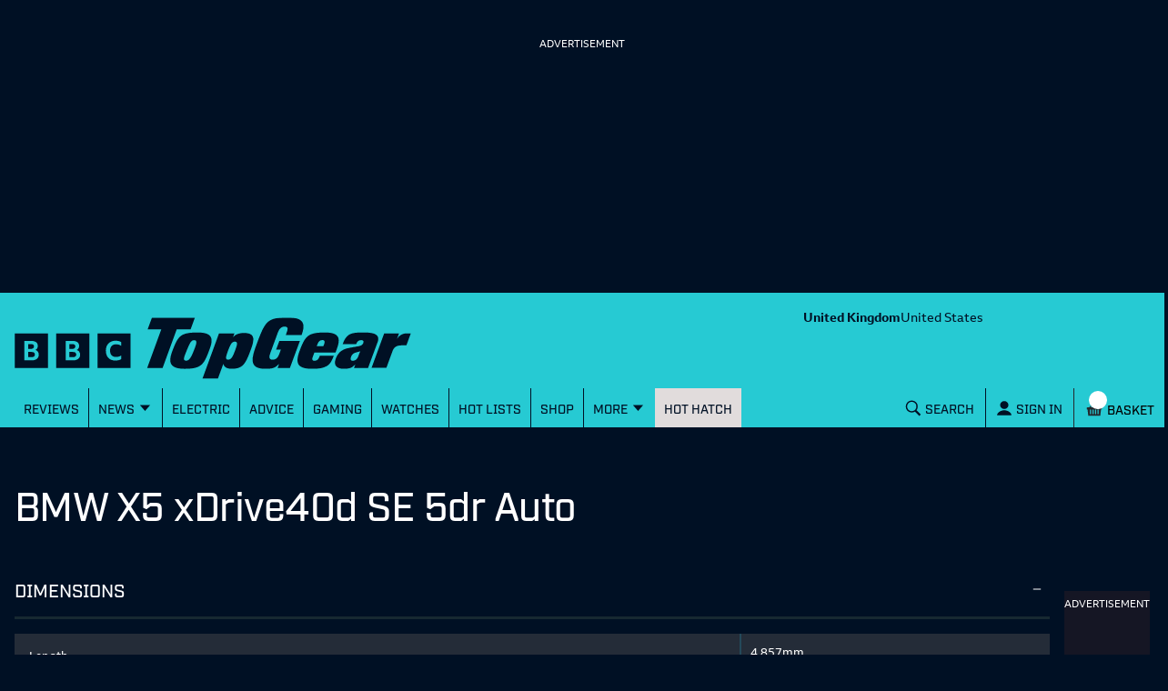

--- FILE ---
content_type: text/html; charset=utf-8
request_url: https://www.topgear.com/car-reviews/bmw/x5x6/xdrive40d-se-5dr-auto/spec
body_size: 29706
content:
<!DOCTYPE html><html lang="en"><head><meta charSet="utf-8" data-next-head=""/><meta name="viewport" content="width=device-width" data-next-head=""/><link rel="canonical" href="https://www.topgear.com/car-reviews/bmw/x5x6/xdrive40d-se-5dr-auto/spec" data-next-head=""/><meta property="fb:pages" content="282681245570" data-next-head=""/><meta property="fb:pages" content="352138955102" data-next-head=""/><meta property="fb:pages" content="1635658713428731" data-next-head=""/><meta name="robots" content="max-image-preview:large" data-next-head=""/><meta name="referrer" content="no-referrer-when-downgrade" data-next-head=""/><meta name="google-site-verification" content="E8vte1VNIi6frTiFsC4D4A3hqfB76GTxJN7L48k4rko" data-next-head=""/><link rel="shortcut icon" href="/favicon.ico" type="image/vnd.microsoft.icon" data-next-head=""/><link rel="apple-touch-icon" href="/apple-touch-icon-144x144.png" sizes="144x144" data-next-head=""/><link rel="apple-touch-icon" href="/apple-touch-icon.png" data-next-head=""/><link rel="apple-touch-icon" href="/apple-touch-icon-72x72.png" sizes="72x72" data-next-head=""/><link rel="apple-touch-icon" href="/apple-touch-icon-114x114.png" sizes="114x114" data-next-head=""/><link rel="preload" href="/_next/static/chunks/fonts/BBCReithSans_W_Rg-baf21d1b37d9ee3d21ddb4b94b60614d.woff2" as="font" type="font/woff2" crossorigin="anonymous" data-next-head=""/><link rel="preload" href="/_next/static/chunks/fonts/BBCReithSans_W_Bd-ec5457b170a3ff620b5de2e649bdc789.woff2" as="font" type="font/woff2" crossorigin="anonymous" data-next-head=""/><link rel="preload" href="/_next/static/chunks/fonts/IndustryTG-Book-3d21e93ba96320683058b36f27effa74.woff2" as="font" type="font/woff2" crossorigin="anonymous" data-next-head=""/><link rel="preload" href="/_next/static/chunks/fonts/IndustryTG-Bold-24e61ed8d02bbeea6b1bccb2bc80f1ee.woff2" as="font" type="font/woff2" crossorigin="anonymous" data-next-head=""/><title data-next-head="">BMW X5 xDrive40d SE 5dr Auto Reviews 2026 | Top Gear</title><meta property="og:site_name" content="Top Gear" data-next-head=""/><meta property="og:type" content="article" data-next-head=""/><meta property="og:url" content="https://www.topgear.com/car-reviews/bmw/x5x6/xdrive40d-se-5dr-auto/spec" data-next-head=""/><meta property="og:title" content="BMW X5 xDrive40d SE 5dr Auto Reviews 2026 | Top Gear" data-next-head=""/><meta property="og:description" content="BMW X5 xDrive40d SE 5dr Auto" data-next-head=""/><meta property="og:image" content="https://cms.topgear.com?w=1280&amp;h=720" data-next-head=""/><meta property="og:image:width" content="1280" data-next-head=""/><meta property="og:image:height" content="720" data-next-head=""/><meta property="og:updated_time" content="2019-11-02T04:00:01+00:00" data-next-head=""/><meta property="article:published_time" content="2019-11-02T04:00:01+00:00" data-next-head=""/><meta property="article:modified_time" content="2019-11-02T04:00:01+00:00" data-next-head=""/><meta name="twitter:card" content="summary" data-next-head=""/><meta name="twitter:description" content="BMW X5 xDrive40d SE 5dr Auto" data-next-head=""/><meta name="twitter:title" content="BMW X5 xDrive40d SE 5dr Auto Reviews 2026 | Top Gear" data-next-head=""/><meta name="twitter:image" content="https://cms.topgear.com?w=1280&amp;h=720" data-next-head=""/><link href="https://www.topgear.com/api/node/cars_derivative/923931bb-e286-4bdc-9f29-590a7e66cf3d" rel="shortlink" data-next-head=""/><link data-next-font="" rel="preconnect" href="/" crossorigin="anonymous"/><link rel="preload" href="/_next/static/css/90c17e785cfb0511.css" as="style"/><script data-next-head="">
                window["optimizely"] = window["optimizely"] || [];
                window["optimizely"].push({
                 "type": "optOut",
                 "isOptOut": true
                });
                </script><script data-next-head="">
                    window.googletag = window.googletag || {cmd: []};
                  </script><script data-next-head="">
                !function(a9,a,p,s,t,A,g){if(a[a9])return;function q(c,r){a[a9]._Q.push([c,r])}a[a9]={init:function(){q("i",arguments)},fetchBids:function(){q("f",arguments)},setDisplayBids:function(){},targetingKeys:function(){return[]},_Q:[]};A=p.createElement(s);A.async=!0;A.src=t;g=p.getElementsByTagName(s)[0];g.parentNode.insertBefore(A,g)}("apstag",window,document,"script","//c.amazon-adsystem.com/aax2/apstag.js");                
                apstag.init({
                pubID: '5157',
                adServer: 'googletag',
                deals: true
                })</script><script data-next-head="">
  !function(n,e,o,r,i){if(!e){e=e||{},window.permutive=e,e.q=[],e.config=i||{},e.config.projectId=o,e.config.apiKey=r,e.config.environment=e.config.environment||"production";for(var t=["addon","identify","track","trigger","query","segment","segments","ready","on","once","user","consent"],c=0;c<t.length;c++){var f=t[c];e[f]=function(n){return function(){var o=Array.prototype.slice.call(arguments,0);e.q.push({functionName:n,arguments:o})}}(f)}}}(document,window.permutive,"358c3993-d4aa-4df0-bf63-9bf469809c0e","ab0ff779-36c0-458d-b6a0-e90d815c9eae",{});
  permutive.addon("web", {});
</script><script src="https://prebid.the-ozone-project.com/hw2/OZONEBBC4784/1500000331/current/ozpb.min.js" data-next-head=""></script><script type="application/ld+json" data-next-head="">{"@context":"http://schema.org","@type":"Article"}</script><script type="application/ld+json" data-next-head="">{"@context":"http://schema.org","@type":"Person"}</script><link rel="stylesheet" href="/_next/static/css/90c17e785cfb0511.css" data-n-g=""/><noscript data-n-css=""></noscript><script defer="" noModule="" src="/_next/static/chunks/polyfills-42372ed130431b0a.js"></script><script defer="" src="/_next/static/chunks/9332.ddf4e3917909abb6.js"></script><script src="/_next/static/chunks/webpack-34cee7884a80ac4a.js" defer=""></script><script src="/_next/static/chunks/framework-3be542f6500bf983.js" defer=""></script><script src="/_next/static/chunks/main-983e0391931525b5.js" defer=""></script><script src="/_next/static/chunks/pages/_app-26fe66e8c07cc9db.js" defer=""></script><script src="/_next/static/chunks/251-4c0bf56caf563e09.js" defer=""></script><script src="/_next/static/chunks/pages/%5B...cmsRouter%5D-d132ce630bf5f5b6.js" defer=""></script><script src="/_next/static/UFawsywtYGNK6FdMnaHkM/_buildManifest.js" defer=""></script><script src="/_next/static/UFawsywtYGNK6FdMnaHkM/_ssgManifest.js" defer=""></script><style data-styled="" data-styled-version="5.3.9">.gJePYR{position:absolute;width:1px;height:1px;padding:0;margin:-1px;overflow:hidden;clip:rect(0,0,0,0);white-space:nowrap;border:0;}/*!sc*/
data-styled.g1[id="SrOnly-sc-1fr30u5-0"]{content:"gJePYR,"}/*!sc*/
.gTWrAH{position:relative;}/*!sc*/
.flCgwu{background-color:#26CAD3;color:#001024;position:relative;}/*!sc*/
.gLPpWz{height:79px;overflow:hidden;padding-top:0rem;position:relative;width:100%;}/*!sc*/
@media screen and (min-width:63rem){.gLPpWz{height:90px;padding-top:0.5rem;}}/*!sc*/
@media screen and (min-width:80rem){.gLPpWz{height:105px;padding-top:0.5rem;}}/*!sc*/
.jbmcvV{display:none;grid-area:headerRight;justify-content:right;position:relative;}/*!sc*/
@media screen and (min-width:63rem){.jbmcvV{display:flex;}}/*!sc*/
.jLtyji{grid-area:center;justify-self:center;line-height:0;padding-top:0rem;width:218px;}/*!sc*/
@media screen and (min-width:37.5rem){.jLtyji{width:418px;}}/*!sc*/
@media screen and (min-width:63rem){.jLtyji{grid-area:headerLeft;justify-self:start;width:315px;padding-top:0.5rem;}}/*!sc*/
@media screen and (min-width:80rem){.jLtyji{width:486px;padding-top:0.5rem;}}/*!sc*/
.eOIZyO{align-items:center;display:flex;grid-area:headerRight;justify-self:right;margin-left:-1rem;margin-right:0.5rem;position:relative;}/*!sc*/
@media screen and (min-width:20rem){.eOIZyO{margin-left:-1.75rem;}}/*!sc*/
@media screen and (min-width:63rem){.eOIZyO{display:none;margin-right:1rem;margin-left:none;}}/*!sc*/
.eYHjfT{bottom:0rem;height:100%;left:0rem;overflow-y:scroll;position:fixed;top:0rem;width:100%;z-index:1000;}/*!sc*/
@media screen and (min-width:63rem){.eYHjfT{position:relative;overflow-y:visible;height:43px;}}/*!sc*/
.evummY{background-color:#001024;display:flex;flex-direction:column;height:100%;margin:0 auto;margin-right:0rem;max-width:100%;width:100%;}/*!sc*/
@media screen and (min-width:37.5rem){.evummY{max-width:400px;}}/*!sc*/
@media screen and (min-width:63rem){.evummY{flex-direction:row;margin:auto;margin-right:auto;background-color:#26CAD3;max-width:1008px;}}/*!sc*/
@media screen and (min-width:80rem){.evummY{max-width:1280px;}}/*!sc*/
.cbSiEY{display:none;max-width:100%;position:absolute;z-index:1;}/*!sc*/
@media screen and (min-width:63rem){.cbSiEY{display:block;}}/*!sc*/
.ickjxV{display:none;position:sticky;z-index:1;}/*!sc*/
@media screen and (min-width:63rem){.ickjxV{display:none;}}/*!sc*/
.jjxSYr{height:63px;margin-left:-0.5rem;margin-right:-0.5rem;position:relative;}/*!sc*/
@media screen and (min-width:63rem){.jjxSYr{height:187px;}}/*!sc*/
.kvQHNq{grid-area:center;justify-self:center;line-height:0;padding-left:0rem;padding-right:0rem;width:110px;}/*!sc*/
@media screen and (min-width:63rem){.kvQHNq{grid-area:headerLeft;padding-left:0.875em;padding-right:0.875em;width:315px;}}/*!sc*/
@media screen and (min-width:80rem){.kvQHNq{padding-left:3em;padding-right:3em;width:404px;}}/*!sc*/
.ezqWmf{align-items:center;align-self:center;display:flex;grid-area:headerRight;justify-self:right;left:3.5rem;margin-right:0rem;position:relative;}/*!sc*/
@media screen and (min-width:63rem){.ezqWmf{display:none;margin-right:1rem;}}/*!sc*/
.hvdIZv{padding-bottom:1rem;padding-top:1rem;}/*!sc*/
.exOZCe{background-color:#001024;display:block;font-size:1.125rem;font-weight:500;line-height:1.375rem;margin-left:0rem;margin-right:0rem;padding-bottom:0rem;position:relative;}/*!sc*/
@media screen and (min-width:15rem){.exOZCe{margin-left:-0.5rem;margin-right:-0.5rem;}}/*!sc*/
@media screen and (min-width:20rem){.exOZCe{font-size:1.125rem;line-height:1.375rem;}}/*!sc*/
@media screen and (min-width:37.5rem){.exOZCe{font-size:1.25rem;line-height:1.5rem;}}/*!sc*/
@media screen and (min-width:63rem){.exOZCe{margin-left:0rem;margin-right:0rem;padding-bottom:0.75rem;}}/*!sc*/
.ivZPMg{bottom:0rem;display:flex;height:100%;padding-bottom:0rem;position:absolute;right:0.75rem;}/*!sc*/
@media screen and (min-width:63rem){.ivZPMg{right:3.5rem;padding-bottom:0rem;}}/*!sc*/
@media screen and (min-width:80rem){.ivZPMg{right:4rem;}}/*!sc*/
.ehQIwp{bottom:0rem;display:none;height:100%;position:absolute;right:0rem;width:20px;}/*!sc*/
@media screen and (min-width:63rem){.ehQIwp{right:0.25rem;display:flex;}}/*!sc*/
@media screen and (min-width:80rem){.ehQIwp{right:0.75rem;}}/*!sc*/
.gVIAbG{display:block;height:0;visibility:hidden;}/*!sc*/
@media screen and (min-width:63rem){.gVIAbG{display:inline-flex;height:auto;visibility:visible;}}/*!sc*/
.xcudE{display:block;position:relative;}/*!sc*/
@media screen and (min-width:63rem){.xcudE{display:none;}}/*!sc*/
.dToJUr{display:none;margin-left:0.25rem;margin-top:-9px;}/*!sc*/
@media screen and (min-width:63rem){.dToJUr{display:block;}}/*!sc*/
.jbPelB{visibility:inherit;}/*!sc*/
.kNUwyv{padding-left:0.75rem;}/*!sc*/
.bMBiMg{align-items:center;display:none;z-index:2;}/*!sc*/
@media screen and (min-width:63rem){.bMBiMg{display:flex;}}/*!sc*/
.cCKQIA{background-color:#26CAD3;left:0rem;opacity:0;padding-bottom:0rem;padding-left:1rem;padding-right:1rem;padding-top:0rem;position:absolute;top:43px;width:100%;}/*!sc*/
@media screen and (min-width:63rem){.cCKQIA{padding-top:0.5rem;padding-bottom:0.5rem;}}/*!sc*/
.fWwNTN{position:relative;font-size:1.125rem;line-height:1.375rem;font-weight:500;padding-left:0.5rem;padding-right:0rem;}/*!sc*/
@media screen and (min-width:20rem){.fWwNTN{font-size:1.125rem;line-height:1.375rem;}}/*!sc*/
@media screen and (min-width:37.5rem){.fWwNTN{font-size:1.25rem;line-height:1.5rem;}}/*!sc*/
.hOswO{align-items:center;display:none;margin-right:none;z-index:2;}/*!sc*/
@media screen and (min-width:37.5rem){.hOswO{margin-right:-1.25rem;}}/*!sc*/
@media screen and (min-width:63rem){.hOswO{display:flex;}}/*!sc*/
@media screen and (min-width:80rem){.hOswO{display:flex;}}/*!sc*/
.doStJN{background-color:#24272C;border-bottom:none;display:none;height:0;}/*!sc*/
@media screen and (min-width:63rem){.doStJN{display:block;}}/*!sc*/
.dNveyv{background-color:#001024;color:#FFFFFF;padding-top:0.25rem;padding-bottom:0.25rem;}/*!sc*/
.cYHURZ{margin-top:2rem;}/*!sc*/
@media screen and (min-width:63rem){.cYHURZ{margin-top:3.5rem;}}/*!sc*/
.dCjqgf{display:grid;grid-gap:0rem;grid-template-columns:minmax(0,1fr);}/*!sc*/
@media screen and (min-width:63rem){.dCjqgf{grid-gap:1rem;}}/*!sc*/
.daUQdf{grid-column:1;margin-top:0rem;}/*!sc*/
@media screen and (min-width:15rem){.daUQdf{margin-bottom:0rem;}}/*!sc*/
@media screen and (min-width:37.5rem){}/*!sc*/
@media screen and (min-width:63rem){.daUQdf{margin-bottom:2rem;}}/*!sc*/
@media screen and (min-width:80rem){}/*!sc*/
.fVilKQ{position:relative;overflow:hidden;background-color:#001024;color:#FFFFFF;}/*!sc*/
.dWaURK{display:none;flex-direction:column;grid-column:2;margin-top:2rem;}/*!sc*/
@media screen and (min-width:15rem){.dWaURK{margin-bottom:0rem;}}/*!sc*/
@media screen and (min-width:63rem){.dWaURK{margin-bottom:2rem;display:flex;max-width:316px;}}/*!sc*/
.lluWdZ{padding-top:2rem;background-color:#001024;color:#FFFFFF;}/*!sc*/
.erOtQl{align-self:center;}/*!sc*/
.ihUcXp{align-self:end;padding-top:2rem;}/*!sc*/
@media screen and (min-width:37.5rem){}/*!sc*/
.ghdYdO{display:none;}/*!sc*/
.ebjEtL{color:white;background-color:#e4134f;padding:0.75rem;margin-top:1rem;margin-bottom:1rem;}/*!sc*/
.iZcMyP{align-items:center;display:flex;flex-direction:column;justify-content:center;}/*!sc*/
@media screen and (min-width:63rem){.iZcMyP{flex-direction:row;}}/*!sc*/
.gvljCD{display:flex;justify-content:center;align-items:center;flex-direction:column;}/*!sc*/
.dILflt{background-color:#E1DCDC;color:#001024;padding-bottom:3.5rem;padding-top:2rem;}/*!sc*/
@media screen and (min-width:63rem){.dILflt{padding-top:3.5rem;}}/*!sc*/
.cdqqAl{align-items:center;display:flex;flex-direction:column;justify-content:center;}/*!sc*/
@media screen and (min-width:37.5rem){.cdqqAl{flex-direction:row;}}/*!sc*/
.gcnrQq{line-height:0;text-align:left;width:100%;}/*!sc*/
@media screen and (min-width:63rem){.gcnrQq{width:60%;}}/*!sc*/
.fCndve{display:inline-block;margin-bottom:0.75rem;}/*!sc*/
.dOTauR{margin-top:0.5rem;width:100%;}/*!sc*/
@media screen and (min-width:63rem){.dOTauR{width:40%;margin-top:0rem;}}/*!sc*/
.tYzLt{margin-top:1rem;}/*!sc*/
.gGLLau{margin-top:2rem;}/*!sc*/
.crXbEL{-moz-column-count:2;column-count:2;margin-top:1rem;}/*!sc*/
@media screen and (min-width:63rem){.crXbEL{-moz-column-count:1;column-count:1;margin-top:1.5rem;}}/*!sc*/
data-styled.g2[id="sc-beqWaB"]{content:"gTWrAH,flCgwu,gLPpWz,jbmcvV,jLtyji,eOIZyO,eYHjfT,evummY,cbSiEY,ickjxV,jjxSYr,kvQHNq,ezqWmf,hvdIZv,exOZCe,ivZPMg,ehQIwp,gVIAbG,xcudE,dToJUr,jbPelB,kNUwyv,bMBiMg,cCKQIA,fWwNTN,hOswO,doStJN,dNveyv,cYHURZ,dCjqgf,daUQdf,fVilKQ,dWaURK,lluWdZ,erOtQl,ihUcXp,ghdYdO,ebjEtL,iZcMyP,gvljCD,dILflt,cdqqAl,gcnrQq,fCndve,dOTauR,tYzLt,gGLLau,crXbEL,"}/*!sc*/
.kGRYBc{font-size:1.75rem;line-height:2rem;font-weight:500;font-family:Industry TG,Helvetica,Arial,sans-serif;letter-spacing:-0.0313rem;font-weight:500;margin-bottom:1rem;margin-top:0rem;}/*!sc*/
@media screen and (min-width:20rem){.kGRYBc{font-size:2rem;line-height:2.25rem;}}/*!sc*/
@media screen and (min-width:37.5rem){.kGRYBc{font-size:2.75rem;line-height:3rem;}}/*!sc*/
@media screen and (min-width:63rem){.kGRYBc{margin-bottom:2.5rem;}}/*!sc*/
.jYNkHb{font-size:1.75rem;line-height:2rem;font-weight:500;font-family:Industry TG,Helvetica,Arial,sans-serif;letter-spacing:-0.0313rem;font-weight:500;}/*!sc*/
@media screen and (min-width:20rem){.jYNkHb{font-size:2rem;line-height:2.25rem;}}/*!sc*/
@media screen and (min-width:37.5rem){.jYNkHb{font-size:2.75rem;line-height:3rem;}}/*!sc*/
data-styled.g9[id="sc-iAEyYk"]{content:"kGRYBc,jYNkHb,"}/*!sc*/
.dOVIZr{font-size:1.125rem;line-height:1.375rem;font-weight:500;font-family:Industry TG,Helvetica,Arial,sans-serif;font-weight:700;text-transform:uppercase;color:#24b300;padding-top:0.5rem;padding-bottom:0.75rem;}/*!sc*/
@media screen and (min-width:20rem){.dOVIZr{font-size:1.25rem;line-height:1.5rem;}}/*!sc*/
@media screen and (min-width:37.5rem){.dOVIZr{font-size:1.5rem;line-height:1.75rem;}}/*!sc*/
data-styled.g13[id="sc-kFuwaP"]{content:"dOVIZr,"}/*!sc*/
.heESMU{font-size:1.125rem;line-height:1.375rem;font-weight:500;font-family:Industry TG,Helvetica,Arial,sans-serif;text-transform:uppercase;font-weight:500;}/*!sc*/
@media screen and (min-width:20rem){.heESMU{font-size:1.125rem;line-height:1.375rem;}}/*!sc*/
@media screen and (min-width:37.5rem){.heESMU{font-size:1.25rem;line-height:1.5rem;}}/*!sc*/
data-styled.g14[id="sc-irTswW"]{content:"heESMU,"}/*!sc*/
.iWqLom{font-size:0.9375rem;line-height:1.25rem;font-family:ReithSans,Helvetica,Arial,sans-serif;font-weight:700;margin:0rem;}/*!sc*/
@media screen and (min-width:20rem){.iWqLom{font-size:1rem;line-height:1.375rem;}}/*!sc*/
@media screen and (min-width:37.5rem){.iWqLom{font-size:1rem;line-height:1.375rem;}}/*!sc*/
data-styled.g15[id="sc-csCMJt"]{content:"iWqLom,"}/*!sc*/
.eAHRde{font-size:0.9375rem;line-height:1.25rem;font-weight:medium;font-family:ReithSans,Helvetica,Arial,sans-serif;font-weight:500;padding-bottom:0rem;}/*!sc*/
@media screen and (min-width:20rem){.eAHRde{font-size:1rem;line-height:1.25rem;}}/*!sc*/
@media screen and (min-width:37.5rem){.eAHRde{font-size:1rem;line-height:1.25rem;}}/*!sc*/
data-styled.g16[id="sc-fbJfA"]{content:"eAHRde,"}/*!sc*/
.eLpCDi{font-size:0.875rem;line-height:1.125rem;font-family:ReithSans,Helvetica,Arial,sans-serif;}/*!sc*/
@media screen and (min-width:20rem){.eLpCDi{font-size:0.875rem;line-height:1.125rem;}}/*!sc*/
@media screen and (min-width:37.5rem){.eLpCDi{font-size:0.8125rem;line-height:1rem;}}/*!sc*/
.bTvfiu{font-size:0.875rem;line-height:1.125rem;font-family:ReithSans,Helvetica,Arial,sans-serif;font-weight:700;}/*!sc*/
@media screen and (min-width:20rem){.bTvfiu{font-size:0.875rem;line-height:1.125rem;}}/*!sc*/
@media screen and (min-width:37.5rem){.bTvfiu{font-size:0.8125rem;line-height:1rem;}}/*!sc*/
data-styled.g18[id="sc-ktEKTO"]{content:"eLpCDi,bTvfiu,"}/*!sc*/
.gipGOB{border-color:#5C5C5C;cursor:pointer;position:relative;display:inline-flex;color:#FFFFFF;background-color:rgb(0,16,36);font-family:ReithSans,Helvetica,Arial,sans-serif;padding:0.75rem;text-align:center;text-decoration:none;vertical-align:middle;justify-content:center;width:auto;border:none;z-index:1;background-color:transparent;color:#26CAD3;padding:0rem;}/*!sc*/
.gipGOB:focus{outline:3px solid #26CAD3;outline-offset:0;}/*!sc*/
.gipGOB > .text{flex:1;}/*!sc*/
.gipGOB svg{align-self:center;margin-top:1px;font-size:0.75em;}/*!sc*/
.cBSUXa{border-color:#5C5C5C;cursor:pointer;position:relative;display:inline-flex;color:#FFFFFF;background-color:rgb(0,16,36);font-family:ReithSans,Helvetica,Arial,sans-serif;padding:0.75rem;text-align:center;text-decoration:none;vertical-align:middle;justify-content:center;width:auto;border:none;z-index:1;font-family:Industry TG,Helvetica,Arial,sans-serif;font-size:1rem;line-height:1.25;letter-spacing:normal;font-weight:500;background:transparent;padding:0rem;transition:transform 0.2s,opacity 0.5s,color 0.2s ease-in-out;color:#001024;}/*!sc*/
.cBSUXa:focus{outline:3px solid #26CAD3;outline-offset:0;}/*!sc*/
.cBSUXa > .text{flex:1;}/*!sc*/
.cBSUXa svg{align-self:center;margin-top:1px;font-size:0.75em;}/*!sc*/
.cBSUXa:hover,.cBSUXa:focus{color:#26CAD3;}/*!sc*/
.cBSUXa:focus{outline:3px solid #26CAD3;}/*!sc*/
.ceuFZz{border-color:#5C5C5C;cursor:pointer;position:relative;display:inline-flex;color:#FFFFFF;background-color:rgb(0,16,36);font-family:ReithSans,Helvetica,Arial,sans-serif;padding:0.75rem;text-align:center;text-decoration:none;vertical-align:middle;justify-content:center;width:auto;border:none;z-index:1;font-family:Industry TG,Helvetica,Arial,sans-serif;font-size:1rem;line-height:1.25;letter-spacing:normal;font-weight:500;background:transparent;padding:0rem;transition:transform 0.2s,opacity 0.5s,color 0.2s ease-in-out;color:#001024;}/*!sc*/
.ceuFZz:focus{outline:3px solid #26CAD3;outline-offset:0;}/*!sc*/
.ceuFZz > .text{flex:1;}/*!sc*/
.ceuFZz svg{align-self:center;margin-top:1px;font-size:0.75em;}/*!sc*/
.ceuFZz:hover,.ceuFZz:focus{color:#FFFFFF;}/*!sc*/
.ceuFZz:focus{outline:3px solid #26CAD3;}/*!sc*/
.bmNVRM{border-color:#5C5C5C;cursor:pointer;position:relative;display:inline-flex;color:#FFFFFF;background-color:rgb(0,16,36);font-family:ReithSans,Helvetica,Arial,sans-serif;padding:0.75rem;text-align:center;text-decoration:none;vertical-align:middle;justify-content:center;width:auto;border:none;z-index:1;background:transparent;font-family:Industry TG,Helvetica,Arial,sans-serif;font-size:15px;font-weight:500;letter-spacing:normal;line-height:1.25;padding:0rem;padding-bottom:0.75rem;padding-left:0.75rem;padding-right:0.75rem;padding-top:0.75rem;}/*!sc*/
.bmNVRM:focus{outline:3px solid #26CAD3;outline-offset:0;}/*!sc*/
.bmNVRM > .text{flex:1;}/*!sc*/
.bmNVRM svg{align-self:center;margin-top:1px;font-size:0.75em;}/*!sc*/
@media screen and (min-width:63rem){.bmNVRM{font-size:14px;}}/*!sc*/
.bmNVRM:focus{outline:none;text-decoration:underline;}/*!sc*/
.bmNVRM:hover,.bmNVRM:focus{transition:transform 0.2s,opacity 0.5s,-webkit-text-decoration 0.2s ease-in-out;transition:transform 0.2s,opacity 0.5s,text-decoration 0.2s ease-in-out;transition:transform 0.2s,opacity 0.5s,text-decoration 0.2s ease-in-out,-webkit-text-decoration 0.2s ease-in-out;color:#26CAD3;text-decoration:underline;}/*!sc*/
.jhYuLB{border-color:#5C5C5C;cursor:pointer;position:relative;display:inline-flex;color:#FFFFFF;background-color:rgb(0,16,36);font-family:ReithSans,Helvetica,Arial,sans-serif;padding:0.75rem;text-align:center;text-decoration:none;vertical-align:middle;justify-content:center;width:auto;border:none;z-index:1;font-family:Industry TG,Helvetica,Arial,sans-serif;font-size:1rem;line-height:1.25;letter-spacing:normal;font-weight:500;transition:transform 0.2s,opacity 0.5s,background-color 0.2s ease-in-out;background-color:transparent;border-right:1px solid #001024;padding:0rem;color:#001024;padding-left:0.725rem;padding-right:0.725rem;padding-top:0.7815em;padding-bottom:0.7815em;}/*!sc*/
.jhYuLB:focus{outline:3px solid #26CAD3;outline-offset:0;}/*!sc*/
.jhYuLB > .text{flex:1;}/*!sc*/
.jhYuLB svg{align-self:center;margin-top:1px;font-size:0.75em;}/*!sc*/
.jhYuLB:hover{text-decoration:underline;background-color:#24272C;color:#FFFFFF;}/*!sc*/
.jhYuLB:hover,.jhYuLB:focus{outline:none;text-decoration:none;}/*!sc*/
.drditK{border-color:#5C5C5C;cursor:pointer;position:relative;display:inline-flex;color:#FFFFFF;background-color:rgb(0,16,36);font-family:ReithSans,Helvetica,Arial,sans-serif;padding:0.75rem;text-align:center;text-decoration:none;vertical-align:middle;justify-content:center;width:100%;border:none;z-index:1;transition:transform 0.2s,opacity 0.5s,background-color 0.2s ease-in-out;font-family:Industry TG,Helvetica,Arial,sans-serif;font-size:1rem;line-height:1.25;letter-spacing:normal;font-weight:700;text-transform:uppercase;background-color:#26CAD3;color:#001024;margin-bottom:2.5rem;}/*!sc*/
.drditK:focus{outline:3px solid #26CAD3;outline-offset:0;}/*!sc*/
.drditK > .text{flex:1;}/*!sc*/
.drditK svg{align-self:center;margin-top:1px;font-size:0.75em;}/*!sc*/
.drditK:hover{text-decoration:underline;background-color:#24272C;color:#FFFFFF;}/*!sc*/
.Uojze{border-color:#5C5C5C;cursor:pointer;position:relative;display:inline-flex;color:#FFFFFF;background-color:rgb(0,16,36);font-family:ReithSans,Helvetica,Arial,sans-serif;padding:0.75rem;text-align:center;text-decoration:none;vertical-align:middle;justify-content:center;width:auto;border:none;z-index:1;font-family:ReithSans,Helvetica,Arial,sans-serif;font-size:1rem;line-height:1.25;letter-spacing:normal;font-weight:500;background:transparent;padding:0rem;transition:transform 0.2s,opacity 0.5s,color 0.2s ease-in-out;}/*!sc*/
.Uojze:focus{outline:3px solid #26CAD3;outline-offset:0;}/*!sc*/
.Uojze > .text{flex:1;}/*!sc*/
.Uojze svg{align-self:center;margin-top:1px;font-size:0.75em;}/*!sc*/
.Uojze:hover,.Uojze:focus{color:#26CAD3;}/*!sc*/
.Uojze:focus{outline:3px solid #26CAD3;}/*!sc*/
data-styled.g25[id="sc-fmSAUk"]{content:"gipGOB,cBSUXa,ceuFZz,bmNVRM,jhYuLB,drditK,Uojze,"}/*!sc*/
.gnBKoo{position:relative;margin:0 auto;background-color:#001024;display:flex;flex-direction:column;height:100%;margin:0 auto;margin-right:0rem;max-width:100%;width:100%;}/*!sc*/
@media screen and (min-width:15rem){.gnBKoo{padding-left:0.5rem;padding-right:0.5rem;}}/*!sc*/
@media screen and (min-width:63rem){.gnBKoo{padding-left:1rem;padding-right:1rem;max-width:63rem;}}/*!sc*/
@media screen and (min-width:calc(63rem + 1rem)){.gnBKoo{padding-left:1rem;padding-right:1rem;}}/*!sc*/
@media screen and (min-width:80rem){.gnBKoo{max-width:80rem;}}/*!sc*/
@media screen and (min-width:37.5rem){.gnBKoo{max-width:400px;}}/*!sc*/
@media screen and (min-width:63rem){.gnBKoo{flex-direction:row;margin:auto;margin-right:auto;background-color:#26CAD3;max-width:1008px;}}/*!sc*/
@media screen and (min-width:80rem){.gnBKoo{max-width:1280px;}}/*!sc*/
.ljtmhF{position:relative;margin:0 auto;margin-top:2rem;}/*!sc*/
@media screen and (min-width:15rem){.ljtmhF{padding-left:0.5rem;padding-right:0.5rem;}}/*!sc*/
@media screen and (min-width:63rem){.ljtmhF{padding-left:1rem;padding-right:1rem;max-width:63rem;}}/*!sc*/
@media screen and (min-width:calc(63rem + 1rem)){.ljtmhF{padding-left:1rem;padding-right:1rem;}}/*!sc*/
@media screen and (min-width:80rem){.ljtmhF{max-width:80rem;}}/*!sc*/
@media screen and (min-width:63rem){.ljtmhF{margin-top:3.5rem;}}/*!sc*/
.ijWQd{position:relative;margin:0 auto;padding-top:2rem;background-color:#001024;color:#FFFFFF;}/*!sc*/
@media screen and (min-width:15rem){.ijWQd{padding-left:0.5rem;padding-right:0.5rem;}}/*!sc*/
@media screen and (min-width:63rem){.ijWQd{padding-left:1rem;padding-right:1rem;max-width:63rem;}}/*!sc*/
@media screen and (min-width:calc(63rem + 1rem)){.ijWQd{padding-left:1rem;padding-right:1rem;}}/*!sc*/
@media screen and (min-width:80rem){.ijWQd{max-width:80rem;}}/*!sc*/
.kQBCkj{position:relative;margin:0 auto;}/*!sc*/
@media screen and (min-width:15rem){.kQBCkj{padding-left:0.5rem;padding-right:0.5rem;}}/*!sc*/
@media screen and (min-width:63rem){.kQBCkj{padding-left:1rem;padding-right:1rem;max-width:63rem;}}/*!sc*/
@media screen and (min-width:calc(63rem + 1rem)){.kQBCkj{padding-left:1rem;padding-right:1rem;}}/*!sc*/
@media screen and (min-width:80rem){.kQBCkj{max-width:80rem;}}/*!sc*/
data-styled.g27[id="sc-blLsxD"]{content:"gnBKoo,ljtmhF,ijWQd,kQBCkj,"}/*!sc*/
@font-face{font-family:"ReithSans";src:url("/_next/static/chunks/fonts/BBCReithSans_W_Rg-baf21d1b37d9ee3d21ddb4b94b60614d.woff2") format("woff2"),url("/_next/static/chunks/fonts/BBCReithSans_W_Rg-7c34378ee31f4f18a1ef00e93a4c07ec.woff") format("woff");font-weight:400;font-display:swap;}/*!sc*/
@font-face{font-family:"ReithSans";src:url("/_next/static/chunks/fonts/BBCReithSans_W_It-671f8730be2bf9c64d792853db2a2f6b.woff2") format("woff2"),url("/_next/static/chunks/fonts/BBCReithSans_W_It-57353179f2b0d5391ba8d1494efd354c.woff") format("woff");font-weight:400;font-style:italic;font-display:swap;}/*!sc*/
@font-face{font-family:"ReithSans";src:url("/_next/static/chunks/fonts/BBCReithSans_W_Bd-ec5457b170a3ff620b5de2e649bdc789.woff2") format("woff2"),url("/_next/static/chunks/fonts/BBCReithSans_W_Bd-57ae7ecb0617ae4bb44bd0aed4af9328.woff") format("woff");font-weight:700;font-display:swap;}/*!sc*/
@font-face{font-family:"Industry TG";src:url("/_next/static/chunks/fonts/IndustryTG-Thin-6f600663ab2bc4e037b3b4ddd7c61634.woff2") format("woff2"),url("/_next/static/chunks/fonts/IndustryTG-Thin-0ec5a98a8d4e0b62bad96ad1935269db.woff") format("woff");font-weight:100;font-display:swap;}/*!sc*/
@font-face{font-family:"Industry TG";src:url("/_next/static/chunks/fonts/IndustryTG-Book-3d21e93ba96320683058b36f27effa74.woff2") format("woff2"),url("/_next/static/chunks/fonts/IndustryTG-Book-68a0c450d642db0b7322e7c5e4e16747.woff") format("woff");font-weight:400;font-display:swap;}/*!sc*/
@font-face{font-family:"Industry TG";src:url("/_next/static/chunks/fonts/IndustryTG-Medium-a1d895d07b07123a429985d7a230722c.woff2") format("woff2"),url("/_next/static/chunks/fonts/IndustryTG-Medium-27f1fb5721084107de1dbf514b7ad96f.woff") format("woff");font-weight:500;font-display:swap;}/*!sc*/
@font-face{font-family:"Industry TG";src:url("/_next/static/chunks/fonts/IndustryTG-Bold-24e61ed8d02bbeea6b1bccb2bc80f1ee.woff2") format("woff2"),url("/_next/static/chunks/fonts/IndustryTG-Bold-770275dd80f43ddce1ff9ed02b8b2eca.woff") format("woff");font-weight:700;font-display:swap;}/*!sc*/
@font-face{font-family:"Industry TG";src:url("/_next/static/chunks/fonts/IndustryTG-Ultra-16f4fcaf083614b3b9161f83d309f6af.woff2") format("woff2"),url("/_next/static/chunks/fonts/IndustryTG-Ultra-a81253a5c82d8cf045676ffa7988dea8.woff") format("woff");font-weight:900;font-display:swap;}/*!sc*/
html{line-height:1.15;-webkit-text-size-adjust:100%;}/*!sc*/
body{margin:0;}/*!sc*/
main{display:block;}/*!sc*/
h1{font-size:2em;margin:0.67em 0;}/*!sc*/
hr{box-sizing:content-box;height:0;overflow:visible;}/*!sc*/
pre{font-family:monospace,monospace;font-size:1em;}/*!sc*/
a{background-color:transparent;}/*!sc*/
abbr[title]{border-bottom:none;text-decoration:underline;-webkit-text-decoration:underline dotted;text-decoration:underline dotted;}/*!sc*/
b,strong{font-weight:bolder;}/*!sc*/
code,kbd,samp{font-family:monospace,monospace;font-size:1em;}/*!sc*/
small{font-size:80%;}/*!sc*/
sub,sup{font-size:75%;line-height:0;position:relative;vertical-align:baseline;}/*!sc*/
sub{bottom:-0.25em;}/*!sc*/
sup{top:-0.5em;}/*!sc*/
img{border-style:none;}/*!sc*/
button,input,optgroup,select,textarea{font-family:inherit;font-size:100%;line-height:1.15;margin:0;}/*!sc*/
button,input{overflow:visible;}/*!sc*/
button,select{text-transform:none;}/*!sc*/
button,[type="button"],[type="reset"],[type="submit"]{-webkit-appearance:button;}/*!sc*/
button::-moz-focus-inner,[type="button"]::-moz-focus-inner,[type="reset"]::-moz-focus-inner,[type="submit"]::-moz-focus-inner{border-style:none;padding:0;}/*!sc*/
button:-moz-focusring,[type="button"]:-moz-focusring,[type="reset"]:-moz-focusring,[type="submit"]:-moz-focusring{outline:1px dotted ButtonText;}/*!sc*/
fieldset{padding:0.35em 0.75em 0.625em;}/*!sc*/
legend{box-sizing:border-box;color:inherit;display:table;max-width:100%;padding:0;white-space:normal;}/*!sc*/
progress{vertical-align:baseline;}/*!sc*/
textarea{overflow:auto;}/*!sc*/
[type="checkbox"],[type="radio"]{box-sizing:border-box;padding:0;}/*!sc*/
[type="number"]::-webkit-inner-spin-button,[type="number"]::-webkit-outer-spin-button{height:auto;}/*!sc*/
[type="search"]{-webkit-appearance:textfield;outline-offset:-2px;}/*!sc*/
[type="search"]::-webkit-search-decoration{-webkit-appearance:none;}/*!sc*/
::-webkit-file-upload-button{-webkit-appearance:button;font:inherit;}/*!sc*/
details{display:block;}/*!sc*/
summary{display:list-item;}/*!sc*/
template{display:none;}/*!sc*/
[hidden]{display:none;}/*!sc*/
*,*::before,*::after{box-sizing:border-box;}/*!sc*/
body{font-size:1rem;font-family:ReithSans,Helvetica,Arial,sans-serif;line-height:1.5;word-break:break-word;overflow-wrap:break-word;color:#FFFFFF;background-color:#001024;-webkit-overflow-scrolling:touch;}/*!sc*/
body.modal-open{overflow:hidden;}/*!sc*/
body.lockbody-mobile-devices{overflow:hidden;}/*!sc*/
@media screen and (min-width:63rem){body.lockbody-mobile-devices{overflow:auto;}}/*!sc*/
data-styled.g29[id="sc-global-iEDSUG1"]{content:"sc-global-iEDSUG1,"}/*!sc*/
.bbbcJt{display:grid;height:100%;grid-template-columns:repeat(4,1fr);grid-template-areas:'headerLeft center headerRight';}/*!sc*/
data-styled.g30[id="HeaderGrid-sc-ufrbnq-0"]{content:"bbbcJt,"}/*!sc*/
.cBLySM{position:relative;display:flex;align-items:center;width:100%;height:100%;image-rendering:smooth;}/*!sc*/
.cBLySM img{width:100%;height:auto;width:110px;}/*!sc*/
@media screen and (min-width:63rem){.cBLySM img{width:315px;}}/*!sc*/
@media screen and (min-width:80rem){.cBLySM img{width:404px;}}/*!sc*/
data-styled.g31[id="LogoImg-sc-ufrbnq-1"]{content:"cBLySM,"}/*!sc*/
.crIvAP{font-family:Industry TG,Helvetica,Arial,sans-serif;font-size:0.9375rem;line-height:1.125rem;font-weight:500;margin-left:0.25rem;white-space:nowrap;}/*!sc*/
@media screen and (min-width:20rem){.crIvAP{font-size:0.9375rem;line-height:1.125rem;}}/*!sc*/
@media screen and (min-width:37.5rem){.crIvAP{font-size:0.875rem;line-height:1.125rem;}}/*!sc*/
data-styled.g32[id="RightNavItemText-sc-ufrbnq-2"]{content:"crIvAP,"}/*!sc*/
.dNjcpg{transition:opacity 0 ease 0,height 0 ease 0;overflow:hidden;visibility:visible;}/*!sc*/
.dNjcpg[aria-hidden='true']{visibility:hidden;}/*!sc*/
.bbBgZw{transition:opacity 0.3s ease 0s,height 0.3s ease 0s;overflow:hidden;visibility:visible;}/*!sc*/
.bbBgZw[aria-hidden='true']{visibility:hidden;}/*!sc*/
data-styled.g33[id="PushDown-sc-ufrbnq-3"]{content:"dNjcpg,bbBgZw,"}/*!sc*/
.jFDjuK{transition:height 0.3s ease;opacity:0;height:1px;width:1px;border:none;overflow:hidden;clip:rect(1px,1px,1px,1px);background:#fff;z-index:1;display:block;color:#001024;text-decoration:none;padding:0;}/*!sc*/
.jFDjuK:focus{opacity:1;padding:0.5rem;height:auto;width:auto;overflow:visible;clip:auto;outline:3px solid #26CAD3;outline-offset:-0.2rem;}/*!sc*/
data-styled.g37[id="Skip-sc-1qvt30f-0"]{content:"jFDjuK,"}/*!sc*/
.cxrBHj{cursor:text;align-items:center;}/*!sc*/
data-styled.g45[id="InputContainer-sc-1p51hbn-0"]{content:"cxrBHj,"}/*!sc*/
.haliCj{display:flex;flex-direction:column;position:relative;margin-bottom:1.5rem;color:#767679;}/*!sc*/
.haliCj input:-webkit-autofill,.haliCj input:-webkit-autofill:hover,.haliCj input:-webkit-autofill:focus,.haliCj textarea:-webkit-autofill,.haliCj textarea:-webkit-autofill:hover,.haliCj textarea:-webkit-autofill:focus,.haliCj select:-webkit-autofill,.haliCj select:-webkit-autofill:hover,.haliCj select:-webkit-autofill:focus{-webkit-box-shadow:0 0 0 100px #001024 inset;border-top-left-radius:inherit;-webkit-text-fill-color:#FFFFFF;border-top-right-radius:inherit;}/*!sc*/
.haliCj input:-webkit-autofill::first-line,.haliCj select:-webkit-autofill::first-line,.haliCj textarea:-webkit-autofill::first-line{font-weight:700;font-size:1.125rem;line-height:1.375rem;}/*!sc*/
@media screen and (min-width:37.5rem){.haliCj input:-webkit-autofill::first-line,.haliCj select:-webkit-autofill::first-line,.haliCj textarea:-webkit-autofill::first-line{font-size:1.25rem;line-height:1.5rem;}}/*!sc*/
.haliCj button{visibility:hidden;}/*!sc*/
.haliCj label{display:block;transform-origin:top left;padding-bottom:0.5rem;top:0rem;left:0rem;position:absolute;transform:translate(0,1em);transition:0.3s ease all;font-size:0.9375rem;line-height:1.25rem;font-weight:500;}/*!sc*/
@media screen and (min-width:20rem){.haliCj label{font-size:1rem;line-height:1.25rem;}}/*!sc*/
@media screen and (min-width:37.5rem){.haliCj label{font-size:1rem;line-height:1.25rem;}}/*!sc*/
.haliCj div:nth-child(2){position:relative;}/*!sc*/
.haliCj div:nth-child(2):after{left:0rem;right:0rem;bottom:0rem;content:'';position:absolute;pointer-events:none;transform:scaleX(0);transition:transform 200ms cubic-bezier(0,0,0.2,1) 0ms;}/*!sc*/
.haliCj.ui-active input,.haliCj :focus input,.haliCj div.ui-active input,.haliCj div:focus input,.haliCj div.ui-error input{outline:none;}/*!sc*/
.haliCj.ui-active button,.haliCj :focus button,.haliCj div.ui-active button,.haliCj div:focus button,.haliCj div.ui-error button{visibility:visible;}/*!sc*/
.haliCj.ui-active label,.haliCj :focus label,.haliCj div.ui-active label,.haliCj div:focus label,.haliCj div.ui-error label{transform:translate(0,0);padding:0rem;font-size:1rem;}/*!sc*/
@media screen and (min-width:37.5rem){.haliCj.ui-active label,.haliCj :focus label,.haliCj div.ui-active label,.haliCj div:focus label,.haliCj div.ui-error label{padding:0rem;font-size:1rem;line-height:1.25rem;}}/*!sc*/
.haliCj.ui-active:after,.haliCj :focus:after,.haliCj div.ui-active:after,.haliCj div:focus:after,.haliCj div.ui-error:after{transform:scaleX(1);}/*!sc*/
.haliCj .selectMakePage{border-bottom:none;background-color:#FFFFFF;color:#001024;height:3rem;margin-top:0rem;padding-left:8px;padding-top:8px;font-size:1rem;background-image:url(/_next/static/images/arrow_down_dark-6a64f7efb0b483c187b616b459bb9feb.svg);}/*!sc*/
.haliCj .selectMakePage:disabled{opacity:0.5;}/*!sc*/
.haliCj .selectFinder{border-bottom:none;color:#FFFFFF;background-color:#001024;height:2.7rem;margin-top:0rem;padding-left:8px;padding-top:5px;font-size:1rem;background-image:url(/_next/static/images/arrow_down_white-7027ec0c5a7adb41114df0b683afb4bd.svg);}/*!sc*/
.haliCj .selectFinder:disabled{opacity:0.5;}/*!sc*/
.haliCj .selectDark{border-bottom:1px solid #010101;color:#010101;background-image:url(/_next/static/images/up_down_arrow_dark-c8a9f9e9704a9f3a859c9674a62ea79d.svg);}/*!sc*/
.haliCj .selectDark:disabled{color:#9C9C9C;border-bottom:1px solid #9C9C9C;background-image:url(/_next/static/images/up_down_arrow_gray-8d5ddfe629dea34337fc3db71b69c8d0.svg);}/*!sc*/
.haliCj .selectDark:not([disabled]){background-image:url(/_next/static/images/up_down_arrow_dark-c8a9f9e9704a9f3a859c9674a62ea79d.svg);}/*!sc*/
.haliCj div.ui-validated,.haliCj div.ui-error{color:#24b300;}/*!sc*/
.haliCj div.ui-validated:after,.haliCj div.ui-error:after{border-color:#24b300;}/*!sc*/
.haliCj div.ui-validated.ui-password button,.haliCj div.ui-error.ui-password button{right:1.5em;}/*!sc*/
.haliCj div.ui-validated input,.haliCj div.ui-error input{padding-right:1.5em;}/*!sc*/
.haliCj div.ui-validated svg,.haliCj div.ui-error svg{bottom:0.5em;content:'';display:block;height:1em;position:absolute;right:0rem;width:1em;}/*!sc*/
.haliCj div.ui-error{color:#e4134f;}/*!sc*/
.haliCj div.ui-error:after{border-color:#e4134f;}/*!sc*/
.haliCj .ui-password input{padding-right:7rem;}/*!sc*/
data-styled.g46[id="InputWrapper-sc-1p51hbn-1"]{content:"haliCj,"}/*!sc*/
.dMlNNX{display:flex;flex-direction:column;position:relative;margin-bottom:1.5rem;color:#767679;}/*!sc*/
.dMlNNX input:-webkit-autofill,.dMlNNX input:-webkit-autofill:hover,.dMlNNX input:-webkit-autofill:focus,.dMlNNX textarea:-webkit-autofill,.dMlNNX textarea:-webkit-autofill:hover,.dMlNNX textarea:-webkit-autofill:focus,.dMlNNX select:-webkit-autofill,.dMlNNX select:-webkit-autofill:hover,.dMlNNX select:-webkit-autofill:focus{-webkit-box-shadow:0 0 0 100px #001024 inset;border-top-left-radius:inherit;-webkit-text-fill-color:#FFFFFF;border-top-right-radius:inherit;}/*!sc*/
.dMlNNX input:-webkit-autofill::first-line,.dMlNNX select:-webkit-autofill::first-line,.dMlNNX textarea:-webkit-autofill::first-line{font-weight:700;font-size:1.125rem;line-height:1.375rem;}/*!sc*/
@media screen and (min-width:37.5rem){.dMlNNX input:-webkit-autofill::first-line,.dMlNNX select:-webkit-autofill::first-line,.dMlNNX textarea:-webkit-autofill::first-line{font-size:1.25rem;line-height:1.5rem;}}/*!sc*/
.dMlNNX button{visibility:hidden;}/*!sc*/
.dMlNNX label{display:block;transform-origin:top left;padding-bottom:0.5rem;top:0rem;left:0rem;position:absolute;transform:translate(0,1em);transition:0.3s ease all;font-size:0.9375rem;line-height:1.25rem;font-weight:500;}/*!sc*/
@media screen and (min-width:20rem){.dMlNNX label{font-size:1rem;line-height:1.25rem;}}/*!sc*/
@media screen and (min-width:37.5rem){.dMlNNX label{font-size:1rem;line-height:1.25rem;}}/*!sc*/
.dMlNNX div:nth-child(2){position:relative;}/*!sc*/
.dMlNNX div:nth-child(2):after{left:0rem;right:0rem;bottom:0rem;content:'';position:absolute;pointer-events:none;transform:scaleX(0);transition:transform 200ms cubic-bezier(0,0,0.2,1) 0ms;}/*!sc*/
.dMlNNX.ui-active input,.dMlNNX :focus input,.dMlNNX div.ui-active input,.dMlNNX div:focus input,.dMlNNX div.ui-error input{outline:none;}/*!sc*/
.dMlNNX.ui-active button,.dMlNNX :focus button,.dMlNNX div.ui-active button,.dMlNNX div:focus button,.dMlNNX div.ui-error button{visibility:visible;}/*!sc*/
.dMlNNX.ui-active label,.dMlNNX :focus label,.dMlNNX div.ui-active label,.dMlNNX div:focus label,.dMlNNX div.ui-error label{transform:translate(0,0);padding:0rem;font-size:1rem;}/*!sc*/
@media screen and (min-width:37.5rem){.dMlNNX.ui-active label,.dMlNNX :focus label,.dMlNNX div.ui-active label,.dMlNNX div:focus label,.dMlNNX div.ui-error label{padding:0rem;font-size:1rem;line-height:1.25rem;}}/*!sc*/
.dMlNNX.ui-active:after,.dMlNNX :focus:after,.dMlNNX div.ui-active:after,.dMlNNX div:focus:after,.dMlNNX div.ui-error:after{transform:scaleX(1);}/*!sc*/
.dMlNNX .selectMakePage{border-bottom:none;background-color:#FFFFFF;color:#001024;height:3rem;margin-top:0rem;padding-left:8px;padding-top:8px;font-size:1rem;background-image:url(/_next/static/images/arrow_down_dark-6a64f7efb0b483c187b616b459bb9feb.svg);}/*!sc*/
.dMlNNX .selectMakePage:disabled{opacity:0.5;}/*!sc*/
.dMlNNX .selectFinder{border-bottom:none;color:#FFFFFF;background-color:#001024;height:2.7rem;margin-top:0rem;padding-left:8px;padding-top:5px;font-size:1rem;background-image:url(/_next/static/images/arrow_down_white-7027ec0c5a7adb41114df0b683afb4bd.svg);}/*!sc*/
.dMlNNX .selectFinder:disabled{opacity:0.5;}/*!sc*/
.dMlNNX .selectDark{border-bottom:1px solid #010101;color:#010101;background-image:url(/_next/static/images/up_down_arrow_dark-c8a9f9e9704a9f3a859c9674a62ea79d.svg);}/*!sc*/
.dMlNNX .selectDark:disabled{color:#9C9C9C;border-bottom:1px solid #9C9C9C;background-image:url(/_next/static/images/up_down_arrow_gray-8d5ddfe629dea34337fc3db71b69c8d0.svg);}/*!sc*/
.dMlNNX .selectDark:not([disabled]){background-image:url(/_next/static/images/up_down_arrow_dark-c8a9f9e9704a9f3a859c9674a62ea79d.svg);}/*!sc*/
.dMlNNX div.ui-validated,.dMlNNX div.ui-error{color:#24b300;}/*!sc*/
.dMlNNX div.ui-validated:after,.dMlNNX div.ui-error:after{border-color:#24b300;}/*!sc*/
.dMlNNX div.ui-validated.ui-password button,.dMlNNX div.ui-error.ui-password button{right:1.5em;}/*!sc*/
.dMlNNX div.ui-validated input,.dMlNNX div.ui-error input{padding-right:1.5em;}/*!sc*/
.dMlNNX div.ui-validated svg,.dMlNNX div.ui-error svg{bottom:0.5em;content:'';display:block;height:1em;position:absolute;right:0rem;width:1em;}/*!sc*/
.dMlNNX div.ui-error{color:#e4134f;}/*!sc*/
.dMlNNX div.ui-error:after{border-color:#e4134f;}/*!sc*/
.dMlNNX .ui-password input{padding-right:7rem;}/*!sc*/
.dMlNNX select:-ms-expand{display:none;}/*!sc*/
.dMlNNX select:-ms-expand option{font-weight:400;}/*!sc*/
data-styled.g48[id="SelectWrapper-sc-1y318op-0"]{content:"dMlNNX,"}/*!sc*/
.ffLhyU{cursor:text;align-items:center;}/*!sc*/
data-styled.g49[id="SelectContainer-sc-1y318op-1"]{content:"ffLhyU,"}/*!sc*/
.jJmXEu{font-weight:400;font-size:1.125rem;line-height:1.375rem;color:currentColor;position:relative;pointer-events:none;}/*!sc*/
@media screen and (min-width:37.5rem){.jJmXEu{font-size:1.25rem;line-height:1.5rem;}}/*!sc*/
.epHrLp{font-weight:400;font-size:1.125rem;line-height:1.375rem;color:currentColor;position:relative;pointer-events:none;color:#FFFFFF;}/*!sc*/
@media screen and (min-width:37.5rem){.epHrLp{font-size:1.25rem;line-height:1.5rem;}}/*!sc*/
data-styled.g54[id="Label-sc-1wbkw7a-3"]{content:"jJmXEu,epHrLp,"}/*!sc*/
.fcKQVu{margin-top:1em;padding-bottom:0.5rem;font-weight:700;font-size:1.125rem;line-height:1.375rem;display:block;min-height:2rem;background-color:transparent;width:100%;border:none;-webkit-appearance:none;-moz-appearance:none;appearance:none;border-bottom:2px solid currentColor;}/*!sc*/
@media screen and (min-width:37.5rem){.fcKQVu{font-size:1.25rem;line-height:1.5rem;}}/*!sc*/
.fcKQVu::-moz-placeholder{color:currentColor;opacity:1;}
.fcKQVu::placeholder{color:currentColor;opacity:1;}/*!sc*/
.fcKQVu.ui-validated{border-bottom:2px solid #24b300;}/*!sc*/
.fcKQVu.ui-error{border-bottom:2px solid #e4134f;}/*!sc*/
.iDPnWp{margin-top:1em;padding-bottom:0.5rem;font-weight:700;font-size:1.125rem;line-height:1.375rem;display:block;min-height:2rem;background-color:transparent;width:100%;border:none;-webkit-appearance:none;-moz-appearance:none;appearance:none;border-bottom:2px solid currentColor;color:#FFFFFF;}/*!sc*/
@media screen and (min-width:37.5rem){.iDPnWp{font-size:1.25rem;line-height:1.5rem;}}/*!sc*/
.iDPnWp::-moz-placeholder{color:currentColor;opacity:1;}
.iDPnWp::placeholder{color:currentColor;opacity:1;}/*!sc*/
.iDPnWp.ui-validated{border-bottom:2px solid #24b300;}/*!sc*/
.iDPnWp.ui-error{border-bottom:2px solid #e4134f;}/*!sc*/
data-styled.g57[id="Input-sc-1wbkw7a-6"]{content:"fcKQVu,iDPnWp,"}/*!sc*/
.bZAxzq{margin-top:1em;padding-bottom:0.5rem;font-weight:700;font-size:1.125rem;line-height:1.375rem;position:relative;padding-left:0rem;width:100%;max-width:100%;-webkit-appearance:none;-moz-appearance:none;appearance:none;background-image:url(/_next/static/images/up_down_arrow_light-fd6395eca577ae5629218c03c4533781.svg);background-color:transparent;background-position:100% 50%;background-repeat:no-repeat;background-size:1.5rem;border:none;border-radius:0;border-bottom:2px solid currentColor;color:currentColor;color:#FFFFFF;}/*!sc*/
@media screen and (min-width:37.5rem){.bZAxzq{font-size:1.25rem;line-height:1.5rem;}}/*!sc*/
.bZAxzq.light{background-image:url(/_next/static/images/up_down_arrow_dark-c8a9f9e9704a9f3a859c9674a62ea79d.svg);}/*!sc*/
.bZAxzq.ui-validated{border-bottom:2px solid #24b300;}/*!sc*/
.bZAxzq.ui-error{border-bottom:2px solid #e4134f;}/*!sc*/
data-styled.g58[id="Select-sc-1wbkw7a-7"]{content:"bZAxzq,"}/*!sc*/
.Ttdlf{list-style-type:none;margin:0 -0.5rem;text-transform:uppercase;}/*!sc*/
.Ttdlf a{width:100%;display:flex;justify-content:left;height:63px;}/*!sc*/
.Ttdlf button svg{font-size:1rem;}/*!sc*/
@media screen and (max-width:63rem){.Ttdlf.is-dropdown{background-color:#26CAD3;}.Ttdlf.is-dropdown button{height:63px;}.Ttdlf.is-dropdown ul li{padding-left:1rem;padding-right:0.5rem;}.Ttdlf.is-dropdown ul a{color:#001024;background-color:#26CAD3;}}/*!sc*/
.Ttdlf.is-dropdown{text-transform:uppercase;}/*!sc*/
.Ttdlf.is-dropdown ul,.Ttdlf.is-dropdown li{color:#24272C;}/*!sc*/
.Ttdlf.is-dropdown a{padding-top:0.7815rem;padding-bottom:0.7815rem;color:#FFFFFF;background-color:#24272C;}/*!sc*/
@media screen and (min-width:63rem){.Ttdlf{margin:0;}body.no-js .NavItem-sc-1u8ift3-0.is-dropdown button:focus + div{max-height:100%;top:43px;visibility:visible;}body.no-js .NavItem-sc-1u8ift3-0.is-dropdown div{max-height:0;top:43px;visibility:hidden;}body.no-js .NavItem-sc-1u8ift3-0.is-dropdown:hover div{max-height:100%;top:43px;visibility:visible;}}/*!sc*/
data-styled.g61[id="NavItem-sc-1u8ift3-0"]{content:"Ttdlf,"}/*!sc*/
.kIMLXu{margin-bottom:0;}/*!sc*/
.kIMLXu input{border:none;background:#FFFFFF;padding:0 2rem;color:#001024;border:none;padding-left:0.5rem;transition:width 0.3s;height:2.75rem;margin-top:0;width:100%;font-size:0.9375rem;}/*!sc*/
@media screen and (min-width:63rem){.kIMLXu input{width:96%;}}/*!sc*/
.kIMLXu input:focus{outline:2px solid #26CAD3;border:2px solid #26CAD3;outline-offset:-1px;}/*!sc*/
.kIMLXu input::-moz-placeholder{color:#001024;font-size:0.9375rem;opacity:0.5;}
.kIMLXu input::placeholder{color:#001024;font-size:0.9375rem;opacity:0.5;}/*!sc*/
.kIMLXu label{position:absolute;width:1px;height:1px;padding:0;margin:-1px;overflow:hidden;clip:rect(0,0,0,0);white-space:nowrap;border:0;}/*!sc*/
data-styled.g68[id="Input-sc-5ij2fv-0"]{content:"kIMLXu,"}/*!sc*/
.iZbyrc{text-transform:uppercase;font-size:11px;line-height:24px;}/*!sc*/
data-styled.g69[id="Label-sc-6dj55u-0"]{content:"iZbyrc,"}/*!sc*/
.fFdsmy{background-color:#001024;color:white;text-align:center;padding-top:0.25rem;padding-bottom:0.75rem;position:sticky;top:0;z-index:1005;}/*!sc*/
.no-js .TopContainer-sc-6dj55u-1{display:none;}/*!sc*/
#render-skin-layout .TopContainer-sc-6dj55u-1{position:static;background-color:transparent;}/*!sc*/
@media (max-width:727px){.fFdsmy{background-color:#001024;position:fixed;bottom:0;left:0;top:auto;width:100%;padding-top:0;z-index:10000;padding-bottom:0.5rem;}}/*!sc*/
data-styled.g70[id="TopContainer-sc-6dj55u-1"]{content:"fFdsmy,"}/*!sc*/
.dNFGZJ{height:50px;}/*!sc*/
@media (min-width:728px){.dNFGZJ{height:250px;padding-top:0.25rem;}}/*!sc*/
data-styled.g71[id="BannerContent-sc-6dj55u-2"]{content:"dNFGZJ,"}/*!sc*/
.hlOqPF{background-color:#001024;border-radius:100px;border:none;color:white;cursor:pointer;position:absolute;width:44px;height:44px;top:-22px;right:8px;font-size:32px;}/*!sc*/
.hlOqPF:after{content:'×';}/*!sc*/
@media (min-width:728px){.hlOqPF{display:none;}}/*!sc*/
data-styled.g72[id="Dismiss-sc-6dj55u-3"]{content:"hlOqPF,"}/*!sc*/
.zVlMI{text-align:center;padding:2px 0 8px;flex-direction:column;position:relative;display:flex;color:white;background-color:#151624;}/*!sc*/
data-styled.g73[id="AdContainer-sc-6dj55u-4"]{content:"zVlMI,"}/*!sc*/
.hvuhjE{min-height:252px;position:relative;flex-grow:1;}/*!sc*/
.hvuhjE > *{padding-top:2px;position:sticky;top:0;}/*!sc*/
data-styled.g74[id="MpuContent-sc-6dj55u-5"]{content:"hvuhjE,"}/*!sc*/
.gAfGLD{width:100%;transition:max-height 0.6s ease;overflow:hidden;max-height:0;}/*!sc*/
@media screen and (min-width:63rem){.gAfGLD{position:absolute;left:0;}.gAfGLD li:not(:last-child){border-right:1px solid #FFFFFF;}}/*!sc*/
.gAfGLD[aria-hidden='true']{visibility:hidden;}/*!sc*/
body.no-js .NavButtonListContainer-sc-1m7blig-0{z-index:1000;max-height:100%;}/*!sc*/
data-styled.g75[id="NavButtonListContainer-sc-1m7blig-0"]{content:"gAfGLD,"}/*!sc*/
.gaORNW{display:flex;position:relative;align-items:center;background-color:#001024;color:#FFFFFF;border:none;width:100%;height:100%;max-height:43px;cursor:pointer;text-transform:capitalize;font-family:Industry TG,Helvetica,Arial,sans-serif;font-weight:500;text-decoration:none;padding:0.75rem 0.5rem;padding:10px;text-transform:uppercase;}/*!sc*/
@media screen and (min-width:63rem){.gaORNW{display:flex;transition:transform 0.2s,opacity 0.5s,background-color 0.2s ease-in-out;background-color:#26CAD3;color:#001024;}}/*!sc*/
.gaORNW .text{flex:1;text-align:left;font-weight:medium;font-size:0.9375rem;line-height:1.125rem;overflow:hidden;text-overflow:ellipsis;max-width:100%;padding-left:0.5rem;}/*!sc*/
@media screen and (min-width:20rem){.gaORNW .text{font-size:0.9375rem;line-height:1.125rem;}}/*!sc*/
@media screen and (min-width:37.5rem){.gaORNW .text{font-size:0.875rem;line-height:1.125rem;}}/*!sc*/
@media screen and (min-width:63rem){.gaORNW .text{max-width:300px;padding-left:0;}}/*!sc*/
@media screen and (min-width:80rem){.gaORNW .text{max-width:446px;padding-left:0;}}/*!sc*/
.gaORNW .icon{padding-right:2px;}/*!sc*/
.gaORNW svg{font-size:0.75rem;display:block;}/*!sc*/
@media screen and (max-width:63rem){.gaORNW .is-bluetab{padding-left:7px;}}/*!sc*/
.gaORNW .no-text-transform{text-transform:none;}/*!sc*/
.gaORNW .sponsoredText{text-transform:uppercase;font-weight:medium;color:#ECFF00;font-size:0.9375rem;line-height:1.125rem;}/*!sc*/
@media screen and (min-width:20rem){.gaORNW .sponsoredText{font-size:0.9375rem;line-height:1.125rem;}}/*!sc*/
@media screen and (min-width:37.5rem){.gaORNW .sponsoredText{font-size:0.875rem;line-height:1.125rem;}}/*!sc*/
@media screen and (min-width:63rem){.gaORNW:after{content:'';display:none;}}/*!sc*/
body.no-js .Button-sc-1m7blig-1{cursor:pointer;}/*!sc*/
body.no-js .Button-sc-1m7blig-1 .icon{display:none;}/*!sc*/
@media screen and (min-width:63rem){.gaORNW{border-right:1px solid #001024;}.gaORNW:hover,.gaORNW:focus,.gaORNW:active,.gaORNW[aria-expanded='true']{color:#FFFFFF;background-color:#24272C;text-decoration:underline;}}/*!sc*/
@media screen and (max-width:63rem){.gaORNW:hover,.gaORNW:focus,.gaORNW:active,.gaORNW[aria-expanded='true']{color:#001024;background-color:#26CAD3;text-decoration:underline;}}/*!sc*/
.kjcaZq{display:flex;position:relative;align-items:center;background-color:#001024;color:#FFFFFF;border:none;width:100%;height:100%;max-height:43px;cursor:pointer;text-transform:capitalize;font-family:Industry TG,Helvetica,Arial,sans-serif;font-weight:500;text-decoration:none;padding:0.75rem 0.5rem;padding:10px;text-transform:uppercase;}/*!sc*/
@media screen and (min-width:63rem){.kjcaZq{display:flex;transition:transform 0.2s,opacity 0.5s,background-color 0.2s ease-in-out;background-color:#26CAD3;color:#001024;}}/*!sc*/
.kjcaZq .text{flex:1;text-align:left;font-weight:medium;font-size:0.9375rem;line-height:1.125rem;overflow:hidden;text-overflow:ellipsis;max-width:100%;padding-left:0.5rem;}/*!sc*/
@media screen and (min-width:20rem){.kjcaZq .text{font-size:0.9375rem;line-height:1.125rem;}}/*!sc*/
@media screen and (min-width:37.5rem){.kjcaZq .text{font-size:0.875rem;line-height:1.125rem;}}/*!sc*/
@media screen and (min-width:63rem){.kjcaZq .text{max-width:300px;padding-left:0;}}/*!sc*/
@media screen and (min-width:80rem){.kjcaZq .text{max-width:446px;padding-left:0;}}/*!sc*/
.kjcaZq .icon{padding-right:2px;}/*!sc*/
.kjcaZq svg{font-size:0.75rem;display:block;}/*!sc*/
@media screen and (max-width:63rem){.kjcaZq .is-bluetab{padding-left:7px;}}/*!sc*/
.kjcaZq .no-text-transform{text-transform:none;}/*!sc*/
.kjcaZq .sponsoredText{text-transform:uppercase;font-weight:medium;color:#ECFF00;font-size:0.9375rem;line-height:1.125rem;}/*!sc*/
@media screen and (min-width:20rem){.kjcaZq .sponsoredText{font-size:0.9375rem;line-height:1.125rem;}}/*!sc*/
@media screen and (min-width:37.5rem){.kjcaZq .sponsoredText{font-size:0.875rem;line-height:1.125rem;}}/*!sc*/
@media screen and (min-width:63rem){.kjcaZq:after{content:'';display:none;}}/*!sc*/
body.no-js .Button-sc-1m7blig-1{cursor:pointer;}/*!sc*/
body.no-js .Button-sc-1m7blig-1 .icon{display:none;}/*!sc*/
@media screen and (min-width:63rem){.kjcaZq{border-right:1px solid #001024;}.kjcaZq:hover,.kjcaZq:focus,.kjcaZq:active,.kjcaZq[aria-expanded='true']{color:#FFFFFF;background-color:#24272C;}}/*!sc*/
@media screen and (max-width:63rem){.kjcaZq:hover,.kjcaZq:focus,.kjcaZq:active,.kjcaZq[aria-expanded='true']{color:#001024;background-color:#26CAD3;}}/*!sc*/
.bBPnqC{display:flex;position:relative;align-items:center;background-color:#001024;color:#FFFFFF;border:none;width:100%;height:100%;max-height:43px;cursor:pointer;text-transform:capitalize;font-family:Industry TG,Helvetica,Arial,sans-serif;font-weight:500;text-decoration:none;padding:0.75rem 0.5rem;padding:10px;text-transform:uppercase;}/*!sc*/
@media screen and (min-width:63rem){.bBPnqC{display:flex;transition:transform 0.2s,opacity 0.5s,background-color 0.2s ease-in-out;background-color:#26CAD3;color:#001024;}}/*!sc*/
.bBPnqC .text{flex:1;text-align:left;font-weight:medium;font-size:0.9375rem;line-height:1.125rem;overflow:hidden;text-overflow:ellipsis;max-width:100%;padding-left:0.5rem;}/*!sc*/
@media screen and (min-width:20rem){.bBPnqC .text{font-size:0.9375rem;line-height:1.125rem;}}/*!sc*/
@media screen and (min-width:37.5rem){.bBPnqC .text{font-size:0.875rem;line-height:1.125rem;}}/*!sc*/
@media screen and (min-width:63rem){.bBPnqC .text{max-width:300px;padding-left:0;}}/*!sc*/
@media screen and (min-width:80rem){.bBPnqC .text{max-width:446px;padding-left:0;}}/*!sc*/
.bBPnqC .icon{padding-right:2px;}/*!sc*/
.bBPnqC svg{font-size:0.75rem;display:block;}/*!sc*/
@media screen and (max-width:63rem){.bBPnqC .is-bluetab{padding-left:7px;}}/*!sc*/
.bBPnqC .no-text-transform{text-transform:none;}/*!sc*/
.bBPnqC .sponsoredText{text-transform:uppercase;font-weight:medium;color:#ECFF00;font-size:0.9375rem;line-height:1.125rem;}/*!sc*/
@media screen and (min-width:20rem){.bBPnqC .sponsoredText{font-size:0.9375rem;line-height:1.125rem;}}/*!sc*/
@media screen and (min-width:37.5rem){.bBPnqC .sponsoredText{font-size:0.875rem;line-height:1.125rem;}}/*!sc*/
@media screen and (min-width:63rem){.bBPnqC:after{content:'';display:none;}}/*!sc*/
body.no-js .Button-sc-1m7blig-1{cursor:pointer;}/*!sc*/
body.no-js .Button-sc-1m7blig-1 .icon{display:none;}/*!sc*/
@media screen and (min-width:63rem){.bBPnqC:hover,.bBPnqC:focus,.bBPnqC:active,.bBPnqC[aria-expanded='true']{color:#FFFFFF;background-color:#24272C;}}/*!sc*/
@media screen and (max-width:63rem){.bBPnqC:hover,.bBPnqC:focus,.bBPnqC:active,.bBPnqC[aria-expanded='true']{color:#001024;background-color:#26CAD3;}}/*!sc*/
.jlqEMc{display:flex;position:relative;align-items:center;background-color:#001024;color:#FFFFFF;border:none;width:100%;height:100%;max-height:43px;cursor:pointer;text-transform:capitalize;font-family:Industry TG,Helvetica,Arial,sans-serif;font-weight:500;text-decoration:none;padding:0.75rem 0.5rem;padding:10px;text-transform:uppercase;background-color:#E1DCDC;color:#001024;}/*!sc*/
@media screen and (min-width:63rem){.jlqEMc{display:flex;transition:transform 0.2s,opacity 0.5s,background-color 0.2s ease-in-out;background-color:#26CAD3;color:#001024;}}/*!sc*/
.jlqEMc .text{flex:1;text-align:left;font-weight:medium;font-size:0.9375rem;line-height:1.125rem;overflow:hidden;text-overflow:ellipsis;max-width:100%;padding-left:0.5rem;}/*!sc*/
@media screen and (min-width:20rem){.jlqEMc .text{font-size:0.9375rem;line-height:1.125rem;}}/*!sc*/
@media screen and (min-width:37.5rem){.jlqEMc .text{font-size:0.875rem;line-height:1.125rem;}}/*!sc*/
@media screen and (min-width:63rem){.jlqEMc .text{max-width:300px;padding-left:0;}}/*!sc*/
@media screen and (min-width:80rem){.jlqEMc .text{max-width:446px;padding-left:0;}}/*!sc*/
.jlqEMc .icon{padding-right:2px;}/*!sc*/
.jlqEMc svg{font-size:0.75rem;display:block;}/*!sc*/
@media screen and (max-width:63rem){.jlqEMc .is-bluetab{padding-left:7px;}}/*!sc*/
.jlqEMc .no-text-transform{text-transform:none;}/*!sc*/
.jlqEMc .sponsoredText{text-transform:uppercase;font-weight:medium;color:#ECFF00;font-size:0.9375rem;line-height:1.125rem;}/*!sc*/
@media screen and (min-width:20rem){.jlqEMc .sponsoredText{font-size:0.9375rem;line-height:1.125rem;}}/*!sc*/
@media screen and (min-width:37.5rem){.jlqEMc .sponsoredText{font-size:0.875rem;line-height:1.125rem;}}/*!sc*/
@media screen and (min-width:63rem){.jlqEMc:after{content:'';display:none;}}/*!sc*/
body.no-js .Button-sc-1m7blig-1{cursor:pointer;}/*!sc*/
body.no-js .Button-sc-1m7blig-1 .icon{display:none;}/*!sc*/
@media screen and (min-width:63rem){.jlqEMc{background-color:#E1DCDC;border-right:none;}.jlqEMc:hover,.jlqEMc:focus,.jlqEMc:active,.jlqEMc[aria-expanded='true']{text-decoration:underline;color:#001024;background-color:#26CAD3;}}/*!sc*/
@media screen and (max-width:63rem){.jlqEMc:hover,.jlqEMc:focus,.jlqEMc:active,.jlqEMc[aria-expanded='true']{color:#001024;background-color:#26CAD3;text-decoration:underline;}}/*!sc*/
data-styled.g76[id="Button-sc-1m7blig-1"]{content:"gaORNW,kjcaZq,bBPnqC,jlqEMc,"}/*!sc*/
.eJopnB{display:block;position:relative;height:43px;background-color:#26CAD3;}/*!sc*/
@media screen and (min-width:63rem){.eJopnB{background-color:#24272C;display:flex;}.eJopnB:after{content:'';display:none;}}/*!sc*/
data-styled.g77[id="StyledSubNavItem-sc-1r32iy-0"]{content:"eJopnB,"}/*!sc*/
@media screen and (min-width:63rem){body.no-js .DesktopSearchContainer-sc-19gnbhp-0 div{visibility:hidden;}body.no-js .DesktopSearchContainer-sc-19gnbhp-0 button:focus + div{opacity:1;visibility:visible;}body.no-js .DesktopSearchContainer-sc-19gnbhp-0 button:focus + div div{opacity:1;visibility:visible;}body.no-js .DesktopSearchContainer-sc-19gnbhp-0:hover div{opacity:1;visibility:visible;}.cRztOQ svg{margin-top:0 !important;}}/*!sc*/
data-styled.g78[id="DesktopSearchContainer-sc-19gnbhp-0"]{content:"cRztOQ,"}/*!sc*/
.iKWnfT{font-size:0.9375rem;line-height:1.25rem;font-weight:500;font-family:ReithSans,Helvetica,Arial,sans-serif;font-weight:500;position:relative;margin:0;padding:0;list-style-type:none;}/*!sc*/
@media screen and (min-width:20rem){.iKWnfT{font-size:1rem;line-height:1.25rem;}}/*!sc*/
@media screen and (min-width:37.5rem){.iKWnfT{font-size:1rem;line-height:1.25rem;}}/*!sc*/
data-styled.g79[id="FooterLinksWrapper-sc-1jbslgs-0"]{content:"iKWnfT,"}/*!sc*/
.jWHfWh{display:inline-block;width:100%;padding:0 1.5rem 0 0;margin:1rem 0 0;color:#091F29;text-decoration:none;}/*!sc*/
.jWHfWh:hover{text-decoration:underline;color:#115F81;}/*!sc*/
.jWHfWh svg{margin-right:0.5rem;}/*!sc*/
.jWHfWh a{color:inherit;text-decoration:inherit;vertical-align:bottom;}/*!sc*/
.jWHfWh a:hover,.jWHfWh a:focus{text-decoration:underline;outline:none;color:#115F81;}/*!sc*/
@media screen and (min-width:63rem){.jWHfWh{width:auto;margin:1.5rem 0 0;}}/*!sc*/
.JbKvf{display:inline-block;width:100%;padding:0 1.5rem 0 0;margin:1rem 0 0;color:#091F29;text-decoration:none;margin-bottom:0rem;margin-top:1.5rem;}/*!sc*/
.JbKvf:hover{text-decoration:underline;color:#115F81;}/*!sc*/
.JbKvf svg{margin-right:0.5rem;}/*!sc*/
.JbKvf a{color:inherit;text-decoration:inherit;vertical-align:bottom;}/*!sc*/
.JbKvf a:hover,.JbKvf a:focus{text-decoration:underline;outline:none;color:#115F81;}/*!sc*/
@media screen and (min-width:63rem){.JbKvf{width:auto;margin:1.5rem 0 0;}}/*!sc*/
data-styled.g80[id="FooterLink-sc-1jbslgs-1"]{content:"jWHfWh,JbKvf,"}/*!sc*/
.cgBIMy{display:flex;width:133px;height:44px;}/*!sc*/
.cgBIMy img{width:100%;height:100%;}/*!sc*/
@media screen and (min-width:37.5rem){.cgBIMy{width:166px;height:80px;}}/*!sc*/
@media screen and (min-width:63rem){.cgBIMy{width:200px;height:68px;}}/*!sc*/
data-styled.g81[id="LogoImg-sc-i264sr-0"]{content:"cgBIMy,"}/*!sc*/
.uaggP{display:flex;flex-flow:column;}/*!sc*/
@media screen and (min-width:63rem){.uaggP{margin-left:1.5rem;width:445px;}}/*!sc*/
data-styled.g82[id="SubscribeContainer-sc-i264sr-1"]{content:"uaggP,"}/*!sc*/
.GSloM{font-size:1.3rem;line-height:1.375rem;text-align:center;font-family:Industry TG,Helvetica,Arial,sans-serif;font-weight:400;letter-spacing:-0.03em;}/*!sc*/
@media screen and (min-width:37.5rem){.GSloM{font-size:1.5rem;}}/*!sc*/
@media screen and (min-width:63rem){.GSloM{font-size:1.75rem;line-height:2rem;margin-top:0;text-align:left;}}/*!sc*/
data-styled.g83[id="SubscribeTitle-sc-i264sr-2"]{content:"GSloM,"}/*!sc*/
.jIPnlv{transition:transform 0.2s,opacity 0.5s,background-color 0.2s ease-in-out;background-color:#26CAD3;text-transform:uppercase;color:#001024;font-weight:700;font-family:Industry TG;font-size:0.9rem;position:relative;display:inline-flex;text-align:center;text-decoration:none;vertical-align:middle;justify-content:center;padding:0.5rem 0.25rem;width:135px;box-sizing:border-box;margin:auto;}/*!sc*/
@media screen and (min-width:63rem){.jIPnlv{margin:0;}}/*!sc*/
data-styled.g84[id="Button-sc-i264sr-3"]{content:"jIPnlv,"}/*!sc*/
.gTrJls{text-transform:uppercase;font-family:Industry TG,Helvetica,Arial,sans-serif;font-weight:700;font-size:1.2rem;text-decoration:none;margin-top:-0.3rem;}/*!sc*/
@media screen and (min-width:37.5rem){.gTrJls{font-size:1.5rem;margin-top:-1rem;}}/*!sc*/
@media screen and (min-width:63rem){.gTrJls{font-size:1.7rem;margin-top:-0.6rem;}}/*!sc*/
data-styled.g85[id="MagazineText-sc-i264sr-4"]{content:"gTrJls,"}/*!sc*/
.gLsWqM{background:#001024;align-items:center;justify-content:center;padding:0.75rem;cursor:pointer;}/*!sc*/
data-styled.g86[id="BannerContent-sc-i264sr-5"]{content:"gLsWqM,"}/*!sc*/
.gZeQgf{flex:1;text-decoration:none;color:inherit;display:block;height:100%;position:relative;}/*!sc*/
.gZeQgf:hover span{background:#24272C;color:#FFFFFF;text-decoration:underline;}/*!sc*/
data-styled.g88[id="BannerLink-sc-i264sr-7"]{content:"gZeQgf,"}/*!sc*/
.hdpzWn option{color:#010101;}/*!sc*/
data-styled.g90[id="NewLetterSelect-sc-15y0w6v-1"]{content:"hdpzWn,"}/*!sc*/
.hMubDp{display:block;color:white;}/*!sc*/
@media (min-width:37.5rem){.hMubDp{display:block;grid-template-columns:280px 1fr;grid-auto-flow:column dense;grid-gap:1rem;}}/*!sc*/
@media (min-width:63rem){.hMubDp{display:grid;grid-template-columns:1fr 1fr;}}/*!sc*/
data-styled.g91[id="Contents-sc-15y0w6v-2"]{content:"hMubDp,"}/*!sc*/
.lmFhiK{margin:0;text-transform:uppercase;}/*!sc*/
data-styled.g92[id="Header-sc-15y0w6v-3"]{content:"lmFhiK,"}/*!sc*/
.jsLdVF{color:white;}/*!sc*/
data-styled.g93[id="Subtext-sc-15y0w6v-4"]{content:"jsLdVF,"}/*!sc*/
.bdNfHE{padding:0.5rem 0 1.5rem 0;margin:0;color:white;}/*!sc*/
data-styled.g94[id="Paragraph-sc-15y0w6v-5"]{content:"bdNfHE,"}/*!sc*/
.fugyfs{background-repeat:no-repeat;background-size:100% 0em;background-position:0 100%;text-decoration:none;background-attachment:initial;background-origin:initial;background-clip:initial;background-color:transparent;border-bottom:2px solid;cursor:pointer;color:#26CAD3;border-bottom-color:#26CAD3;transition:border-color 0.15s,background-image 0.15s,color 0.15s,background-size 0.15s cubic-bezier(0.25,0.46,0.45,0.94);}/*!sc*/
.fugyfs:not([href]):not([class]),.fugyfs:not([href]):not([class]):hover{color:inherit;text-decoration:none;background:none;border:none;cursor:auto;}/*!sc*/
.fugyfs:hover{text-decoration:none;background-size:100% 100%;background-image:linear-gradient( 120deg, #26CAD3 0%, #26CAD3 100% );color:#001024;border-color:#26CAD3;}/*!sc*/
.fugyfs:active,.fugyfs:focus{text-decoration:none;background-size:100% 100%;background-image:linear-gradient( 120deg, #001024 0%, #001024 100% );color:#26CAD3;outline:solid 3px #26CAD3;border-bottom:none;}/*!sc*/
data-styled.g95[id="Policy-sc-15y0w6v-6"]{content:"fugyfs,"}/*!sc*/
.fGhFnZ{display:flex;margin:0;gap:1rem;justify-content:start;font-family:ReithSans;}/*!sc*/
.kKHwOV{display:flex;margin:0;gap:2rem;justify-content:center;font-family:ReithSans;}/*!sc*/
.fXihmP{display:block;margin:1rem 0;gap:1rem;justify-content:start;font-family:Industry TG,Helvetica,Arial,sans-serif;}/*!sc*/
data-styled.g102[id="RegionToggleContainer-sc-40ktga-0"]{content:"fGhFnZ,kKHwOV,fXihmP,"}/*!sc*/
.kdnoaO{color:#001024;text-decoration:none;font-size:14px;font-weight:700;}/*!sc*/
.hEIplE{color:#001024;text-decoration:none;font-size:14px;font-weight:500;}/*!sc*/
.bZfWkN{color:#FFFFFF;text-decoration:none;font-size:14px;font-weight:700;}/*!sc*/
.fYDGLP{color:#FFFFFF;text-decoration:none;font-size:14px;font-weight:500;}/*!sc*/
.gUEpil{color:#4B4B4B;text-decoration:none;font-size:16px;font-weight:700;}/*!sc*/
.jHYCxT{color:#4B4B4B;text-decoration:none;font-size:16px;font-weight:500;}/*!sc*/
data-styled.g103[id="GeoLink-sc-40ktga-1"]{content:"kdnoaO,hEIplE,bZfWkN,fYDGLP,gUEpil,jHYCxT,"}/*!sc*/
.kUODzD{image-rendering:smooth;}/*!sc*/
.kUODzD img{width:100%;height:auto;max-width:200px;}/*!sc*/
@media screen and (min-width:63rem){.kUODzD img{max-width:295px;}}/*!sc*/
data-styled.g108[id="LogoImg-sc-1enntec-0"]{content:"kUODzD,"}/*!sc*/
.ifebnD svg{float:left;margin-top:0.25rem;margin-right:1rem;}/*!sc*/
.ifebnD p{padding:0;margin:0.5rem 0 0;max-width:42em;}/*!sc*/
.ifebnD:after{content:'';position:relative;display:block;background-color:currentColor;height:1px;width:100%;margin-top:2rem;}/*!sc*/
data-styled.g109[id="TextContent-sc-1enntec-1"]{content:"ifebnD,"}/*!sc*/
.lkHonV{display:flex;margin-bottom:-0.5rem;align-items:center;}/*!sc*/
data-styled.g112[id="_StyledDiv-sc-1enntec-4"]{content:"lkHonV,"}/*!sc*/
.kehcmA{scrollbar-width:none;}/*!sc*/
.kehcmA::-webkit-scrollbar{width:0px;height:0px;}/*!sc*/
@media screen and (min-width:37.5rem){.kehcmA{max-width:400px;}}/*!sc*/
@media screen and (min-width:63rem){.kehcmA{display:flex;flex-grow:1;max-width:100%;overflow-x:scroll;min-height:43px;}}/*!sc*/
data-styled.g113[id="Navigation-sc-wttbth-0"]{content:"kehcmA,"}/*!sc*/
.dlpUHq{max-width:100%;margin:0;padding:0;white-space:nowrap;}/*!sc*/
body.no-js .NavList-sc-wttbth-1{visibility:visible;}/*!sc*/
body.no-js .NavContainer-sc-7uwihl-0:target .NavList-sc-wttbth-1{display:block;}/*!sc*/
@media screen and (min-width:63rem){body.no-js .NavList-sc-wttbth-1{display:inline-flex;}body.no-js .NavContainer-sc-7uwihl-0:target .NavList-sc-wttbth-1{display:inline-flex;}}/*!sc*/
.dlpUHq .sponsored{display:none;}/*!sc*/
data-styled.g114[id="NavList-sc-wttbth-1"]{content:"dlpUHq,"}/*!sc*/
.kbXwN{width:100%;display:block;margin:0;padding:0;background-color:#26CAD3;}/*!sc*/
@media screen and (min-width:63rem){.kbXwN{background-color:#24272C;display:inline-flex;margin-left:1rem;margin-right:1rem;}}/*!sc*/
data-styled.g115[id="SubNav-sc-wttbth-2"]{content:"kbXwN,"}/*!sc*/
.hFMssC{display:grid;height:100%;grid-template-columns:repeat(3,1fr);grid-template-areas:'headerLeft center headerRight';padding-left:0.5rem;padding-right:0.5rem;margin:auto;width:100%;}/*!sc*/
@media screen and (min-width:63rem){.hFMssC{max-width:1008px;padding-left:1rem;padding-right:1rem;}}/*!sc*/
@media screen and (min-width:80rem){.hFMssC{max-width:1280px;padding-left:1rem;padding-right:1rem;}}/*!sc*/
data-styled.g121[id="HeaderGrid-sc-1rms802-0"]{content:"hFMssC,"}/*!sc*/
.kLhVcL{position:absolute;display:flex;height:100%;top:0;right:0;z-index:0;}/*!sc*/
@media screen and (min-width:63rem){.kLhVcL img{display:none;}}/*!sc*/
data-styled.g122[id="GearImg-sc-1rms802-1"]{content:"kLhVcL,"}/*!sc*/
.eHdCcF{position:relative;display:flex;align-items:center;justify-items:center;width:100%;height:100%;image-rendering:smooth;}/*!sc*/
@media (max-width:63rem){.eHdCcF .desktop-logo{display:none;}}/*!sc*/
@media (min-width:63rem){.eHdCcF .mobile-logo{display:none;}}/*!sc*/
.eHdCcF img{width:100%;height:auto;pointer-events:none;width:280px;height:63px;}/*!sc*/
@media screen and (max-width:25rem){.eHdCcF img{width:140px;height:45px;}}/*!sc*/
@media screen and (min-width:37.5rem){.eHdCcF img{width:140px;height:45px;}}/*!sc*/
@media screen and (min-width:401px) and (max-width:559px){.eHdCcF img{width:140px;height:45px;}}/*!sc*/
@media screen and (min-width:63rem){.eHdCcF img{width:315px;height:49px;}}/*!sc*/
@media screen and (min-width:80rem){.eHdCcF img{width:436px;height:82px;}}/*!sc*/
data-styled.g123[id="LogoImg-sc-1rms802-2"]{content:"eHdCcF,"}/*!sc*/
.jXLugT{padding-top:0.5rem;margin-bottom:0.5rem;}/*!sc*/
data-styled.g124[id="RegionToggleContainer-sc-1rms802-3"]{content:"jXLugT,"}/*!sc*/
.kAOWhJ{z-index:1000;background-color:#001024;}/*!sc*/
body.no-js .MobileContainer-sc-1uq7crw-0{display:none;}/*!sc*/
body.no-js .NavContainer-sc-7uwihl-0:target .MobileContainer-sc-1uq7crw-0{display:block;}/*!sc*/
@media screen and (min-width:63rem){body.no-js .NavContainer-sc-7uwihl-0:target .MobileContainer-sc-1uq7crw-0{display:none;}}/*!sc*/
data-styled.g125[id="MobileContainer-sc-1uq7crw-0"]{content:"kAOWhJ,"}/*!sc*/
.hWfRqJ{scrollbar-width:none;transition:background-color 0.3s,visibility 0.3s 0s;background-color:rgba(0,0,0,0);visibility:hidden;}/*!sc*/
.hWfRqJ::-webkit-scrollbar{width:0px;height:0px;}/*!sc*/
.hWfRqJ >:first-child{transition:transform 0.3s,visibility 0.3s 0s;transform:translateX(100%);visibility:hidden;}/*!sc*/
.hWfRqJ.nav-open{z-index:1010;}/*!sc*/
.hWfRqJ.nav-open,body.no-js .hWfRqJ:target{background-color:rgba(0,0,0,0.75);visibility:visible;transition:background-color 0.3s;}/*!sc*/
.hWfRqJ.nav-open >:first-child,body.no-js .hWfRqJ:target >:first-child{transition:transform 0.3s;transform:translateX(0);visibility:visible;}/*!sc*/
@media screen and (min-width:63rem){.hWfRqJ.nav-open,body.no-js .hWfRqJ:target{background-color:rgba(0,0,0,0);}}/*!sc*/
@media screen and (min-width:63rem){.hWfRqJ{transition:none;visibility:visible;}.hWfRqJ >:first-child{transition:none;transform:none;visibility:visible;}}/*!sc*/
data-styled.g126[id="NavContainer-sc-7uwihl-0"]{content:"hWfRqJ,"}/*!sc*/
.gJKmOD dialog[class^='_root_']{max-width:100vw;box-sizing:border-box;}/*!sc*/
.gJKmOD div[class^='_details_']{font-family:Industry TG,Helvetica,Arial,sans-serif;}/*!sc*/
.gJKmOD div[class^='details_'] div[class^='_get_trafalgar_']{font-size:1.25rem;}/*!sc*/
.gJKmOD div[class^='_detailContainer_']{margin-top:0;font-family:Industry TG,Helvetica,Arial,sans-serif;color:#010101;}/*!sc*/
.gJKmOD div[class^='_detailContainer_'] div[class^='_gel-trafalgar']{font-family:Industry TG,Helvetica,Arial,sans-serif;font-size:1.25rem;line-height:1.5rem;font-weight:400;}/*!sc*/
.gJKmOD div[class^='_gel-canon_']{font-size:1.75rem;line-height:2rem;font-family:Industry TG,Helvetica,Arial,sans-serif;}/*!sc*/
.gJKmOD div[class^='_root_']{margin-bottom:2rem;}/*!sc*/
.gJKmOD dialog[class^='_root_'] shopify-cart::part(dialog){top:0;right:0;border-radius:0;margin-right:2rem;margin-top:2rem;font-family:Industry TG,Helvetica,Arial,sans-serif;color:var(--primary-text);background-color:var(--primary-bg);box-shadow:none;border-radius:var(--dialog-border-radius);width:600px;}/*!sc*/
.gJKmOD dialog[class^='_root_'] shopify-cart::part(dialog)::backdrop{background-color:#000c;}/*!sc*/
.gJKmOD div[class^='_root_'] shopify-cart::part(line-options){color:var(--primary-text);}/*!sc*/
.gJKmOD div[class^='_root_'] shopify-cart::part(primary-button){background-color:var(--primary-cta-surface);color:var(--primary-cta-text);border-radius:var(--btn-border-radius);border:var(--btn-border);padding:0;}/*!sc*/
.gJKmOD div[class^='_root_'] shopify-cart::part(primary-button):hover{text-decoration:underline;}/*!sc*/
.gJKmOD div[class^='_root_'] shopify-cart::part(secondary-button){background-color:#FFFFFF;color:#001024;fill:#001024;border:2px solid #001024;border-radius:var(--btn-border-radius);}/*!sc*/
.gJKmOD div[class^='_root_'] shopify-cart::part(line-image){background:#fff;transform:scale(0.7) translateY(-20%);}/*!sc*/
.gJKmOD div[class^='_root_'] button[class^='_checkoutBtn_']{width:100%;padding:1rem;text-align:center;}/*!sc*/
.gJKmOD div[class^='_emptyBasket_']{width:calc(100vw - 4rem);margin-left:-1rem;height:200px;display:flex;flex-direction:column;align-items:start;justify-content:end;}/*!sc*/
.gJKmOD div[class^='_emptyBasket_'] a[class^='_shopLink_']{background-color:#001024;color:#FFFFFF;text-transform:uppercase;}/*!sc*/
@media (min-width:768px){.gJKmOD div[class^='_emptyBasket_']{width:calc(600px - 4rem);}}/*!sc*/
.gJKmOD a[class^='_shopLink_']{background-color:var(--secondary-surface);padding:1rem 0;color:var(--secondary-text);text-decoration:none;display:inline-block;width:100%;margin-top:3rem;}/*!sc*/
.gJKmOD div[class^='_root_'] shopify-variant-selector::part(radio){background-color:#FFFFFF;border-color:#010101;color:black;border-radius:var(--btn-border-radius);border:2px solid #24272C;}/*!sc*/
.gJKmOD div[class^='_root_'] shopify-variant-selector::part(radio-selected){background-color:var(--primary-cta-surface);border-color:var(--primary-cta-surface);color:var(--primary-cta-text);}/*!sc*/
data-styled.g127[id="TGShopifyProvider-sc-6ef9za-0"]{content:"gJKmOD,"}/*!sc*/
.fRqZUk{margin:0;padding:0;}/*!sc*/
data-styled.g172[id="AccessibilityWrapper-sc-3lsxrq-0"]{content:"fRqZUk,"}/*!sc*/
.eUDdqd{transition:max-height 0.6s ease;overflow:hidden;visibility:visible;max-height:none;}/*!sc*/
.eUDdqd[aria-hidden='true']{visibility:hidden;transition:max-height 0.6s ease,visibility 0s 0.6s;}/*!sc*/
body.no-js .AccordionContent-sc-3lsxrq-1{max-height:none;}/*!sc*/
.khlBhT{transition:max-height 0.6s ease;overflow:hidden;visibility:visible;max-height:0;}/*!sc*/
.khlBhT[aria-hidden='true']{visibility:hidden;transition:max-height 0.6s ease,visibility 0s 0.6s;}/*!sc*/
body.no-js .AccordionContent-sc-3lsxrq-1{max-height:none;}/*!sc*/
data-styled.g173[id="AccordionContent-sc-3lsxrq-1"]{content:"eUDdqd,khlBhT,"}/*!sc*/
.eABTRo{display:flex;align-items:center;border:none;width:100%;cursor:pointer;padding:1rem 0;font-family:Industry TG,Helvetica,Arial,sans-serif;background-color:#001024;color:#FFFFFF;border-bottom:3px solid #172931;}/*!sc*/
body.no-js .AccordionButton-sc-3lsxrq-3{cursor:auto;}/*!sc*/
body.no-js .AccordionButton-sc-3lsxrq-3:hover,body.no-js .eABTRo:focus{color:currentColor;}/*!sc*/
.eABTRo .text{flex:1;text-align:left;font-weight:bold;text-transform:uppercase;font-size:1.125rem;line-height:1.375rem;font-weight:500;}/*!sc*/
@media screen and (min-width:20rem){.eABTRo .text{font-size:1.125rem;line-height:1.375rem;}}/*!sc*/
@media screen and (min-width:37.5rem){.eABTRo .text{font-size:1.25rem;line-height:1.5rem;}}/*!sc*/
.eABTRo .icon{padding:2px;}/*!sc*/
.eABTRo svg{font-size:0.75rem;display:block;}/*!sc*/
body.no-js .AccordionButton-sc-3lsxrq-3 .icon{display:none;}/*!sc*/
.eABTRo[aria-expanded='true'] .icon{transform:rotate(360deg);transition:0.35s transform ease-out;}/*!sc*/
.eABTRo[aria-expanded='false'] .icon{transform:rotate(180deg);transition:0.35s transform ease-out;}/*!sc*/
.eABTRo:hover,.eABTRo:focus{text-decoration:none;color:#26CAD3;}/*!sc*/
.eABTRo:focus{color:#26CAD3;outline:none;outline-offset:0;}/*!sc*/
data-styled.g175[id="AccordionButton-sc-3lsxrq-3"]{content:"eABTRo,"}/*!sc*/
.kFGPBu{position:relative;flex-grow:1;margin-bottom:1.5rem;}/*!sc*/
.kFGPBu > *{position:sticky;top:0;}/*!sc*/
data-styled.g189[id="sc-fLQRDB"]{content:"kFGPBu,"}/*!sc*/
.TyyVa{display:grid;color:#FFFFFF;position:relative;}/*!sc*/
.TyyVa dt{grid-column:1;padding:1rem;margin:0rem;}/*!sc*/
.TyyVa dt:nth-of-type(odd),.TyyVa dd:nth-of-type(odd){background-color:#242C38;}/*!sc*/
.TyyVa dd{grid-column:2;padding:0.75rem;margin:0rem;}/*!sc*/
.TyyVa:after{content:'';border:1px solid #24495a;height:100%;}/*!sc*/
@media (min-width:15rem){.TyyVa{grid-template-columns:50% auto;}.TyyVa:after{position:absolute;left:50%;}}/*!sc*/
@media (min-width:63rem){.TyyVa{grid-template-columns:70% auto;}.TyyVa:after{position:absolute;left:70%;}}/*!sc*/
data-styled.g271[id="SpecsContainer-sc-htb5bo-0"]{content:"TyyVa,"}/*!sc*/
</style></head><body class="no-js" data-testid="Body"><script>
                  document.body.classList.remove('no-js');
                  document.body.classList.add('js');
                </script><link rel="preload" as="image" href="/_next/static/images/tg-rb-dark-blue-8e87775412c852db7daee144de27adb0.svg"/><link rel="preload" as="image" href="/_next/static/images/tg-rb-mobile-cd5aad7f46ec6d80e940ad8f039268e9.svg"/><link rel="preload" as="image" href="/_next/static/images/mobile-gear-bb6b868fdeb7bcd61c2e5a7bbfe8ba4b.svg"/><link rel="preload" as="image" href="/_next/static/images/tg-rb-mobile-white-5a2c786fa169a343e2465da698ed7493.svg"/><div id="__next"><noscript>
                    <iframe src="https://www.googletagmanager.com/ns.html?id=GTM-K338NM8"
                    height="0" width="0" style="display:none;visibility:hidden"></iframe>
                  </noscript><div data-testid="ShopifyProviderWrapper" class="TGShopifyProvider-sc-6ef9za-0 gJKmOD"><div id="shopify-store-theme-provider" style="--primary-bg:#fff;--primary-text:#010101;--primary-cta-surface:#26CAD3;--primary-cta-text:#010101;--secondary-surface:#010101;--secondary-text:#fff;--btn-border-radius:0;--dialog-border-radius:1rem"><div class="sc-beqWaB gTWrAH"><div data-testid="TopSlot" class="TopContainer-sc-6dj55u-1 fFdsmy"><div class="Label-sc-6dj55u-0 iZbyrc">Advertisement</div><button class="Dismiss-sc-6dj55u-3 hlOqPF"><div class="SrOnly-sc-1fr30u5-0 gJePYR">Close advertisement</div></button><div class="BannerContent-sc-6dj55u-2 dNFGZJ"><div data-testid="AdSlot"></div></div></div><header data-testid="Header" class="sc-beqWaB flCgwu"><div data-testid="HeaderBanner" class="sc-beqWaB gLPpWz"><div class="HeaderGrid-sc-1rms802-0 hFMssC"><div class="sc-beqWaB jbmcvV"><div class="RegionToggleContainer-sc-1rms802-3 jXLugT"><div data-testid="RegionToggle" class="RegionToggleContainer-sc-40ktga-0 fGhFnZ"><a href="/" data-testid="GeoLink" class="GeoLink-sc-40ktga-1 kdnoaO">United Kingdom</a><a href="/usa" data-testid="GeoLink" class="GeoLink-sc-40ktga-1 hEIplE">United States</a></div></div></div><a style="cursor:pointer" title="Home" href="/" class="sc-beqWaB jLtyji"><div class="LogoImg-sc-1rms802-2 eHdCcF"><img alt="BBC TopGear" class="desktop-logo" src="/_next/static/images/tg-rb-dark-blue-8e87775412c852db7daee144de27adb0.svg" data-testid="Image"/><img alt="BBC TopGear" class="mobile-logo" src="/_next/static/images/tg-rb-mobile-cd5aad7f46ec6d80e940ad8f039268e9.svg" data-testid="Image"/></div></a><div class="sc-beqWaB eOIZyO"><a href="#nav-container" data-testid="MobileNavButton" class="sc-fmSAUk gipGOB"><svg xmlns="http://www.w3.org/2000/svg" viewBox="0 0 32 32" stroke="currentColor" fill="currentColor" stroke-width="0" width="24px" height="24px" data-testid="SvgGelIconListViewText"><path d="M1 7.5h30V1.9H1v5.6zm0 22.6h30v-5.6H1v5.6zm0-11.3h30v-5.6H1v5.6z" stroke="none"></path></svg></a></div><div class="GearImg-sc-1rms802-1 kLhVcL"><img alt="BBC TopGear" src="/_next/static/images/mobile-gear-bb6b868fdeb7bcd61c2e5a7bbfe8ba4b.svg" data-testid="Image"/></div></div></div><div id="nav-container" data-testid="NavContainer" class="sc-beqWaB NavContainer-sc-7uwihl-0 eYHjfT hWfRqJ"><div data-testid="Container" class="sc-beqWaB sc-blLsxD evummY gnBKoo"><div class="sc-beqWaB cbSiEY"><a href="#content" data-testid="Skip" class="Skip-sc-1qvt30f-0 jFDjuK">Skip to main content</a></div><div data-testid="MobileNavigationHeader" class="sc-beqWaB MobileContainer-sc-1uq7crw-0 ickjxV kAOWhJ"><div data-testid="HeaderBanner" class="sc-beqWaB jjxSYr"><div class="HeaderGrid-sc-ufrbnq-0 bbbcJt"><a title="Home" href="/" class="sc-beqWaB kvQHNq"><div class="LogoImg-sc-ufrbnq-1 cBLySM"><img alt="BBC TopGear" src="/_next/static/images/tg-rb-mobile-white-5a2c786fa169a343e2465da698ed7493.svg" data-testid="Image"/></div></a><div class="sc-beqWaB ezqWmf"><a href="#nav-container" data-testid="MobileNavButton" class="sc-fmSAUk gipGOB"><svg xmlns="http://www.w3.org/2000/svg" viewBox="0 0 32 32" stroke="currentColor" fill="currentColor" stroke-width="0" width="24px" height="24px" data-testid="SvgGelIconListViewText"><path d="M1 7.5h30V1.9H1v5.6zm0 22.6h30v-5.6H1v5.6zm0-11.3h30v-5.6H1v5.6z" stroke="none"></path></svg></a></div></div></div><div class="sc-beqWaB hvdIZv"><div data-testid="RegionToggle" class="RegionToggleContainer-sc-40ktga-0 kKHwOV"><a href="/" data-testid="GeoLink" class="GeoLink-sc-40ktga-1 bZfWkN">United Kingdom</a><a href="/usa" data-testid="GeoLink" class="GeoLink-sc-40ktga-1 fYDGLP">United States</a></div></div><div class="sc-beqWaB exOZCe"><form data-testid="SearchForm" class="sc-beqWaB gTWrAH" action="/search" target="_top"><div class="sc-beqWaB InputWrapper-sc-1p51hbn-1  haliCj Input-sc-5ij2fv-0 kIMLXu ui-active" data-testid="TextField"><label for="mobile-search-form" class="Label-sc-1wbkw7a-3 jJmXEu">Input your search term</label><div class="sc-beqWaB InputContainer-sc-1p51hbn-0  cxrBHj ui-active"><input id="mobile-search-form" maxLength="100" placeholder="Search" class="Input-sc-1wbkw7a-6 fcKQVu ui-active" autoComplete="off" autoCorrect="off" autoCapitalize="none" name="q" value=""/></div></div></form><div data-testid="SearchFormButtons" class="sc-beqWaB"><div class="sc-beqWaB ivZPMg"><button data-testid="Button" class="sc-fmSAUk cBSUXa"><div class="SrOnly-sc-1fr30u5-0 gJePYR">Search</div><svg xmlns="http://www.w3.org/2000/svg" viewBox="0 0 32 32" stroke="currentColor" fill="currentColor" stroke-width="0" width="20" height="20" color="#000" data-testid="SvgGelIconSearch"><path d="M13 24.3c6.5 0 11.7-5.1 11.7-11.7S19.6 1 13 1 1.4 6.1 1.4 12.7 6.5 24.3 13 24.3zm0-2.6c-5.1 0-9-3.9-9-9.1s3.9-9.1 9-9.1 9 3.9 9 9.1-3.9 9.1-9 9.1zm5.8.4l8.9 8.9 2.9-2.9-8.9-8.9-2.9 2.9z" stroke="none"></path></svg></button></div><div class="sc-beqWaB ehQIwp"><button data-testid="Button" class="sc-fmSAUk ceuFZz"><div class="SrOnly-sc-1fr30u5-0 gJePYR">Clear</div><svg xmlns="http://www.w3.org/2000/svg" viewBox="0 0 32 32" stroke="currentColor" fill="currentColor" stroke-width="0" width="20" height="20" data-testid="SvgGelIconClose"><path d="M30 4.6l-2.8-2.8L2 27.4l2.8 2.8L30 4.6zM4.8 1.8L1.9 4.7l25.2 25.5 2.9-2.9L4.8 1.8z" stroke="none"></path></svg></button></div></div></div></div><nav aria-label="Main Navigation" data-testid="NavigationItems" class="Navigation-sc-wttbth-0 kehcmA"><ul class="sc-beqWaB NavList-sc-wttbth-1 gVIAbG dlpUHq"><li class="NavItem-sc-1u8ift3-0 Ttdlf"><a aria-current="false" href="/car-reviews" class="Button-sc-1m7blig-1 gaORNW"><span class="text">Reviews</span></a></li><li class="NavItem-sc-1u8ift3-0 Ttdlf is-dropdown"><button data-testid="DropdownButton" aria-haspopup="true" aria-expanded="false" aria-current="false" class="Button-sc-1m7blig-1 kjcaZq"><span class="text">News</span><span class="sc-beqWaB xcudE icon"><svg xmlns="http://www.w3.org/2000/svg" viewBox="0 0 32 32" stroke="currentColor" fill="currentColor" stroke-width="0" width="1em" height="1em" data-testid="SvgGelIconArrowDown"><path d="M26.7 12.6L16 23.2 5.3 12.6V8.8h21.4v3.8z" stroke="none"></path></svg></span><span class="sc-beqWaB dToJUr"><svg width="1em" height="1em" viewBox="0 0 8 9" stroke="currentColor" fill="currentColor" stroke-width="0" focusable="false" aria-hidden="true" data-testid="TriangleDown"><path d="M3.682 9L6.87 5.318H.493L3.682 9z"></path></svg></span></button><div data-testid="NavButtonListContainer" class="sc-beqWaB NavButtonListContainer-sc-1m7blig-0 jbPelB gAfGLD"><ul class="SubNav-sc-wttbth-2 kbXwN"><li data-testid="SubNavItem" class="StyledSubNavItem-sc-1r32iy-0 eJopnB"><a aria-current="false" href="/car-news" data-testid="Button" class="sc-fmSAUk bmNVRM"><span>All news</span></a></li><li data-testid="SubNavItem" class="StyledSubNavItem-sc-1r32iy-0 eJopnB"><a aria-current="false" href="/car-news/usa" data-testid="Button" class="sc-fmSAUk bmNVRM"><span>USA news</span></a></li></ul></div></li><li class="NavItem-sc-1u8ift3-0 Ttdlf"><a aria-current="false" href="/car-news/electric" class="Button-sc-1m7blig-1 gaORNW"><span class="text">Electric</span></a></li><li class="NavItem-sc-1u8ift3-0 Ttdlf"><a aria-current="false" href="/car-news/top-gear-advice" class="Button-sc-1m7blig-1 gaORNW"><span class="text">Advice</span></a></li><li class="NavItem-sc-1u8ift3-0 Ttdlf"><a aria-current="false" href="/car-news/gaming" class="Button-sc-1m7blig-1 gaORNW"><span class="text">Gaming</span></a></li><li class="NavItem-sc-1u8ift3-0 Ttdlf"><a aria-current="false" href="/watches" class="Button-sc-1m7blig-1 gaORNW"><span class="text">Watches</span></a></li><li class="NavItem-sc-1u8ift3-0 Ttdlf"><a aria-current="false" href="/car-news/hot-lists" class="Button-sc-1m7blig-1 gaORNW"><span class="text">Hot Lists</span></a></li><li class="NavItem-sc-1u8ift3-0 Ttdlf"><a aria-current="false" href="/shop" class="Button-sc-1m7blig-1 gaORNW"><span class="text">Shop</span></a></li><li class="NavItem-sc-1u8ift3-0 Ttdlf is-dropdown"><button data-testid="DropdownButton" aria-haspopup="true" aria-expanded="false" aria-current="false" class="Button-sc-1m7blig-1 bBPnqC"><span class="text">More</span><span class="sc-beqWaB xcudE icon"><svg xmlns="http://www.w3.org/2000/svg" viewBox="0 0 32 32" stroke="currentColor" fill="currentColor" stroke-width="0" width="1em" height="1em" data-testid="SvgGelIconArrowDown"><path d="M26.7 12.6L16 23.2 5.3 12.6V8.8h21.4v3.8z" stroke="none"></path></svg></span><span class="sc-beqWaB dToJUr"><svg width="1em" height="1em" viewBox="0 0 8 9" stroke="currentColor" fill="currentColor" stroke-width="0" focusable="false" aria-hidden="true" data-testid="TriangleDown"><path d="M3.682 9L6.87 5.318H.493L3.682 9z"></path></svg></span></button><div data-testid="NavButtonListContainer" class="sc-beqWaB NavButtonListContainer-sc-1m7blig-0 jbPelB gAfGLD"><ul class="SubNav-sc-wttbth-2 kbXwN"><li data-testid="SubNavItem" class="StyledSubNavItem-sc-1r32iy-0 eJopnB"><a aria-current="false" href="/car-news/retro" data-testid="Button" class="sc-fmSAUk bmNVRM"><span>Retro</span></a></li><li data-testid="SubNavItem" class="StyledSubNavItem-sc-1r32iy-0 eJopnB"><a aria-current="false" href="/car-news/big-reads" data-testid="Button" class="sc-fmSAUk bmNVRM"><span>Big Reads</span></a></li><li data-testid="SubNavItem" class="StyledSubNavItem-sc-1r32iy-0 eJopnB"><a aria-current="false" href="/car-news/video" data-testid="Button" class="sc-fmSAUk bmNVRM"><span>Videos</span></a></li><li data-testid="SubNavItem" class="StyledSubNavItem-sc-1r32iy-0 eJopnB"><a aria-current="false" href="/car-news/top-gear-tv" data-testid="Button" class="sc-fmSAUk bmNVRM"><span>TV Show</span></a></li><li data-testid="SubNavItem" class="StyledSubNavItem-sc-1r32iy-0 eJopnB"><a aria-current="false" href="/car-news/satire" data-testid="Button" class="sc-fmSAUk bmNVRM"><span>Satire</span></a></li><li data-testid="SubNavItem" class="StyledSubNavItem-sc-1r32iy-0 eJopnB"><a aria-current="false" href="/podcast" data-testid="Button" class="sc-fmSAUk bmNVRM"><span>Podcast</span></a></li><li data-testid="SubNavItem" class="StyledSubNavItem-sc-1r32iy-0 eJopnB"><a aria-current="false" target="_blank" rel="noopener" href="https://www.buysubscriptions.com/print/bbc-top-gear-magazine-subscription?promo=TGTOPEV&amp;utm_medium=brandsite&amp;utm_source=topgear.com&amp;utm_campaign=5-for-5_tgtopev&amp;utm_content=navigation-menu&amp;style=brand" data-testid="Button" class="sc-fmSAUk bmNVRM"><span>Subscribe to Top Gear Magazine<span data-testid="ExternalLinkIcon" class="sc-beqWaB kNUwyv"><svg xmlns="http://www.w3.org/2000/svg" viewBox="0 0 32 32" stroke="currentColor" fill="currentColor" stroke-width="0" width="1em" height="1em" data-testid="SvgGelIconExternalLink"><path d="M21.9 16.9v11.5H3.7V10.2h11.1V7.6H1V31h23.6V16.9h-2.7zM18 1v2.6h10.2l-.5-1.1L11 19l1.9 1.9L29.6 4.3l-1.2-.5V14H31V1H18z" stroke="none"></path></svg></span></span></a></li></ul></div></li><li class="NavItem-sc-1u8ift3-0 Ttdlf is-bluetab"><a aria-current="false" href="/car-news/hot-hatch" class="Button-sc-1m7blig-1 jlqEMc"><span class="text is-bluetab">Hot Hatch</span></a></li></ul></nav><div data-testid="DesktopNavigationSearch" class="sc-beqWaB DesktopSearchContainer-sc-19gnbhp-0 bMBiMg cRztOQ"><button aria-label="Search" title="Search" data-testid="Button" class="sc-fmSAUk jhYuLB"><svg xmlns="http://www.w3.org/2000/svg" viewBox="0 0 32 32" stroke="currentColor" fill="currentColor" stroke-width="0" width="18" height="18" data-testid="SvgGelIconSearch"><path d="M13 24.3c6.5 0 11.7-5.1 11.7-11.7S19.6 1 13 1 1.4 6.1 1.4 12.7 6.5 24.3 13 24.3zm0-2.6c-5.1 0-9-3.9-9-9.1s3.9-9.1 9-9.1 9 3.9 9 9.1-3.9 9.1-9 9.1zm5.8.4l8.9 8.9 2.9-2.9-8.9-8.9-2.9 2.9z" stroke="none"></path></svg><span class="RightNavItemText-sc-ufrbnq-2 crIvAP">SEARCH</span></button><div aria-hidden="true" class="sc-beqWaB PushDown-sc-ufrbnq-3 cCKQIA dNjcpg"><div class="sc-beqWaB fWwNTN"><form data-testid="SearchForm" class="sc-beqWaB gTWrAH" action="/search" target="_top"><div class="sc-beqWaB InputWrapper-sc-1p51hbn-1  haliCj Input-sc-5ij2fv-0 kIMLXu ui-active" data-testid="TextField"><label for="desktop-search-form" class="Label-sc-1wbkw7a-3 jJmXEu">Input your search term</label><div class="sc-beqWaB InputContainer-sc-1p51hbn-0  cxrBHj ui-active"><input id="desktop-search-form" maxLength="100" placeholder="Search" class="Input-sc-1wbkw7a-6 fcKQVu ui-active" autoComplete="off" autoCorrect="off" autoCapitalize="none" name="q" value=""/></div></div></form><div data-testid="SearchFormButtons" class="sc-beqWaB"><div class="sc-beqWaB ivZPMg"><button data-testid="Button" class="sc-fmSAUk cBSUXa"><div class="SrOnly-sc-1fr30u5-0 gJePYR">Search</div><svg xmlns="http://www.w3.org/2000/svg" viewBox="0 0 32 32" stroke="currentColor" fill="currentColor" stroke-width="0" width="20" height="20" color="#000" data-testid="SvgGelIconSearch"><path d="M13 24.3c6.5 0 11.7-5.1 11.7-11.7S19.6 1 13 1 1.4 6.1 1.4 12.7 6.5 24.3 13 24.3zm0-2.6c-5.1 0-9-3.9-9-9.1s3.9-9.1 9-9.1 9 3.9 9 9.1-3.9 9.1-9 9.1zm5.8.4l8.9 8.9 2.9-2.9-8.9-8.9-2.9 2.9z" stroke="none"></path></svg></button></div><div class="sc-beqWaB ehQIwp"><button data-testid="Button" class="sc-fmSAUk ceuFZz"><div class="SrOnly-sc-1fr30u5-0 gJePYR">Clear</div><svg xmlns="http://www.w3.org/2000/svg" viewBox="0 0 32 32" stroke="currentColor" fill="currentColor" stroke-width="0" width="20" height="20" data-testid="SvgGelIconClose"><path d="M30 4.6l-2.8-2.8L2 27.4l2.8 2.8L30 4.6zM4.8 1.8L1.9 4.7l25.2 25.5 2.9-2.9L4.8 1.8z" stroke="none"></path></svg></button></div></div></div></div></div><div class="sc-beqWaB bMBiMg"></div><div class="sc-beqWaB hOswO"></div></div></div><div class="sc-beqWaB PushDown-sc-ufrbnq-3 doStJN bbBgZw"></div></header></div><main id="content" style="background-color:#001024"><div class="sc-beqWaB dNveyv"><div data-testid="Container" class="sc-beqWaB sc-blLsxD cYHURZ ljtmhF"><h1 data-testid="Canon" class="sc-iAEyYk kGRYBc">BMW X5 xDrive40d SE 5dr Auto</h1><div data-testid="ContentGrid" class="sc-beqWaB dCjqgf"><div data-testid="MainContent" class="sc-beqWaB daUQdf"><section data-testid="Accordion" class="sc-beqWaB fVilKQ"><h2 class="AccessibilityWrapper-sc-3lsxrq-0 fRqZUk"><button data-testid="AccordionButton" class="AccordionButton-sc-3lsxrq-3 eABTRo"><span class="text">Dimensions</span><span class="icon"><svg viewBox="0 0 100 100" stroke="currentColor" fill="currentColor" stroke-width="0" width="2em" height="2em" focusable="false" aria-hidden="true" data-testid="Minus"><line x1="32.5" y1="50" x2="67.5" y2="50" stroke-width="5"></line></svg></span></button></h2><div data-testid="AccordionContent" class="AccordionContent-sc-3lsxrq-1 eUDdqd"><dl class="SpecsContainer-sc-htb5bo-0 TyyVa"><dt data-testid="Brevier" class="sc-ktEKTO eLpCDi">Length</dt><dd data-testid="Brevier" class="sc-ktEKTO eLpCDi">4,857mm</dd><dt data-testid="Brevier" class="sc-ktEKTO eLpCDi">Height</dt><dd data-testid="Brevier" class="sc-ktEKTO eLpCDi">1,776mm</dd><dt data-testid="Brevier" class="sc-ktEKTO eLpCDi">Seats</dt><dd data-testid="Brevier" class="sc-ktEKTO eLpCDi">5</dd><dt data-testid="Brevier" class="sc-ktEKTO eLpCDi">Doors</dt><dd data-testid="Brevier" class="sc-ktEKTO eLpCDi">5</dd><dt data-testid="Brevier" class="sc-ktEKTO eLpCDi">Luggage Capacity (Seats Up)</dt><dd data-testid="Brevier" class="sc-ktEKTO eLpCDi">620l</dd><dt data-testid="Brevier" class="sc-ktEKTO eLpCDi">Gross Vehicle Weight</dt><dd data-testid="Brevier" class="sc-ktEKTO eLpCDi">2,790kg</dd><dt data-testid="Brevier" class="sc-ktEKTO eLpCDi">Wheelbase</dt><dd data-testid="Brevier" class="sc-ktEKTO eLpCDi">2,933mm</dd><dt data-testid="Brevier" class="sc-ktEKTO eLpCDi">Minimum Kerbweight</dt><dd data-testid="Brevier" class="sc-ktEKTO eLpCDi">2,110kg</dd><dt data-testid="Brevier" class="sc-ktEKTO eLpCDi">Max. Roof Load</dt><dd data-testid="Brevier" class="sc-ktEKTO eLpCDi">100kg</dd><dt data-testid="Brevier" class="sc-ktEKTO eLpCDi">Max. Towing Weight - Braked</dt><dd data-testid="Brevier" class="sc-ktEKTO eLpCDi">3,500kg</dd><dt data-testid="Brevier" class="sc-ktEKTO eLpCDi">Max. Towing Weight - Unbraked</dt><dd data-testid="Brevier" class="sc-ktEKTO eLpCDi">750kg</dd><dt data-testid="Brevier" class="sc-ktEKTO eLpCDi">Max. Loading Weight</dt><dd data-testid="Brevier" class="sc-ktEKTO eLpCDi">680kg</dd><dt data-testid="Brevier" class="sc-ktEKTO eLpCDi">Tyre Size Rear</dt><dd data-testid="Brevier" class="sc-ktEKTO eLpCDi">255/55 R18</dd><dt data-testid="Brevier" class="sc-ktEKTO eLpCDi">Tyre Size Spare</dt><dd data-testid="Brevier" class="sc-ktEKTO eLpCDi">RUN Flat Tyres</dd><dt data-testid="Brevier" class="sc-ktEKTO eLpCDi">Wheel Type</dt><dd data-testid="Brevier" class="sc-ktEKTO eLpCDi">18&quot; Alloy</dd></dl></div></section><section data-testid="Accordion" class="sc-beqWaB fVilKQ"><h2 class="AccessibilityWrapper-sc-3lsxrq-0 fRqZUk"><button data-testid="AccordionButton" class="AccordionButton-sc-3lsxrq-3 eABTRo"><span class="text">Engine</span><span class="icon"><svg viewBox="0 0 100 100" stroke="currentColor" fill="currentColor" stroke-width="0" width="2em" height="2em" focusable="false" aria-hidden="true" data-testid="Add"><line x1="32.5" y1="50" x2="67.5" y2="50" stroke-width="5"></line><line x1="50" y1="32.5" x2="50" y2="67.5" stroke-width="5"></line></svg></span></button></h2><div data-testid="AccordionContent" class="AccordionContent-sc-3lsxrq-1 khlBhT"><dl class="SpecsContainer-sc-htb5bo-0 TyyVa"><dt data-testid="Brevier" class="sc-ktEKTO eLpCDi">Top Speed</dt><dd data-testid="Brevier" class="sc-ktEKTO eLpCDi">147Mph</dd><dt data-testid="Brevier" class="sc-ktEKTO eLpCDi">0–62</dt><dd data-testid="Brevier" class="sc-ktEKTO eLpCDi">6.6s</dd><dt data-testid="Brevier" class="sc-ktEKTO eLpCDi">Fuel Delivery </dt><dd data-testid="Brevier" class="sc-ktEKTO eLpCDi">Turbo</dd><dt data-testid="Brevier" class="sc-ktEKTO eLpCDi">Fuel Tank Capacity</dt><dd data-testid="Brevier" class="sc-ktEKTO eLpCDi">85l</dd><dt data-testid="Brevier" class="sc-ktEKTO eLpCDi">Fuel type</dt><dd data-testid="Brevier" class="sc-ktEKTO eLpCDi">Diesel</dd><dt data-testid="Brevier" class="sc-ktEKTO eLpCDi">Transmission</dt><dd data-testid="Brevier" class="sc-ktEKTO eLpCDi">Automatic</dd><dt data-testid="Brevier" class="sc-ktEKTO eLpCDi">Engine Capacity</dt><dd data-testid="Brevier" class="sc-ktEKTO eLpCDi">2,993cc</dd><dt data-testid="Brevier" class="sc-ktEKTO eLpCDi">Engine Code</dt><dd data-testid="Brevier" class="sc-ktEKTO eLpCDi">N57D30T0</dd><dt data-testid="Brevier" class="sc-ktEKTO eLpCDi">Engine Layout</dt><dd data-testid="Brevier" class="sc-ktEKTO eLpCDi">North South</dd><dt data-testid="Brevier" class="sc-ktEKTO eLpCDi">Engine Power - BHP</dt><dd data-testid="Brevier" class="sc-ktEKTO eLpCDi">306bhp</dd><dt data-testid="Brevier" class="sc-ktEKTO eLpCDi">Engine Power - KW</dt><dd data-testid="Brevier" class="sc-ktEKTO eLpCDi">225kW</dd><dt data-testid="Brevier" class="sc-ktEKTO eLpCDi">Engine Power - RPM</dt><dd data-testid="Brevier" class="sc-ktEKTO eLpCDi">4,400rpm</dd><dt data-testid="Brevier" class="sc-ktEKTO eLpCDi">Engine Torque - NM</dt><dd data-testid="Brevier" class="sc-ktEKTO eLpCDi">600Nm</dd><dt data-testid="Brevier" class="sc-ktEKTO eLpCDi">Engine Torque - LB·FT</dt><dd data-testid="Brevier" class="sc-ktEKTO eLpCDi">442lb·ft</dd><dt data-testid="Brevier" class="sc-ktEKTO eLpCDi">Cylinders</dt><dd data-testid="Brevier" class="sc-ktEKTO eLpCDi">6</dd><dt data-testid="Brevier" class="sc-ktEKTO eLpCDi">Cylinder Layout</dt><dd data-testid="Brevier" class="sc-ktEKTO eLpCDi">In-Line</dd><dt data-testid="Brevier" class="sc-ktEKTO eLpCDi">Cylinders - Bore</dt><dd data-testid="Brevier" class="sc-ktEKTO eLpCDi">84mm</dd><dt data-testid="Brevier" class="sc-ktEKTO eLpCDi">Cylinders - Stroke</dt><dd data-testid="Brevier" class="sc-ktEKTO eLpCDi">90mm</dd><dt data-testid="Brevier" class="sc-ktEKTO eLpCDi">CO</dt><dd data-testid="Brevier" class="sc-ktEKTO eLpCDi">0.306g/km</dd><dt data-testid="Brevier" class="sc-ktEKTO eLpCDi">CO2</dt><dd data-testid="Brevier" class="sc-ktEKTO eLpCDi">198g/km</dd><dt data-testid="Brevier" class="sc-ktEKTO eLpCDi">Number of Valves</dt><dd data-testid="Brevier" class="sc-ktEKTO eLpCDi">24</dd><dt data-testid="Brevier" class="sc-ktEKTO eLpCDi">Camshaft</dt><dd data-testid="Brevier" class="sc-ktEKTO eLpCDi">DOHC</dd><dt data-testid="Brevier" class="sc-ktEKTO eLpCDi">Drive Train</dt><dd data-testid="Brevier" class="sc-ktEKTO eLpCDi">Four Wheel Drive</dd><dt data-testid="Brevier" class="sc-ktEKTO eLpCDi">Standard Euro Emissions</dt><dd data-testid="Brevier" class="sc-ktEKTO eLpCDi">Euro 5</dd><dt data-testid="Brevier" class="sc-ktEKTO eLpCDi">Compression Ratio</dt><dd data-testid="Brevier" class="sc-ktEKTO eLpCDi">16.5:1</dd><dt data-testid="Brevier" class="sc-ktEKTO eLpCDi">Catalytic Convertor</dt><dd data-testid="Brevier" class="sc-ktEKTO eLpCDi">YES</dd><dt data-testid="Brevier" class="sc-ktEKTO eLpCDi">Turning Circle - Kerb to Kerb</dt><dd data-testid="Brevier" class="sc-ktEKTO eLpCDi">12.8 m</dd><dt data-testid="Brevier" class="sc-ktEKTO eLpCDi">EC Urban</dt><dd data-testid="Brevier" class="sc-ktEKTO eLpCDi">32mpg</dd><dt data-testid="Brevier" class="sc-ktEKTO eLpCDi">EC Extra Urban</dt><dd data-testid="Brevier" class="sc-ktEKTO eLpCDi">42mpg</dd><dt data-testid="Brevier" class="sc-ktEKTO eLpCDi">HC Nox</dt><dd data-testid="Brevier" class="sc-ktEKTO eLpCDi">0.186g/km</dd><dt data-testid="Brevier" class="sc-ktEKTO eLpCDi">NOx</dt><dd data-testid="Brevier" class="sc-ktEKTO eLpCDi">0.165g/km</dd></dl></div></section><section data-testid="Accordion" class="sc-beqWaB fVilKQ"><h2 class="AccessibilityWrapper-sc-3lsxrq-0 fRqZUk"><button data-testid="AccordionButton" class="AccordionButton-sc-3lsxrq-3 eABTRo"><span class="text">Options</span><span class="icon"><svg viewBox="0 0 100 100" stroke="currentColor" fill="currentColor" stroke-width="0" width="2em" height="2em" focusable="false" aria-hidden="true" data-testid="Add"><line x1="32.5" y1="50" x2="67.5" y2="50" stroke-width="5"></line><line x1="50" y1="32.5" x2="50" y2="67.5" stroke-width="5"></line></svg></span></button></h2><div data-testid="AccordionContent" class="AccordionContent-sc-3lsxrq-1 khlBhT"><dl class="SpecsContainer-sc-htb5bo-0 TyyVa"><dt data-testid="Brevier" class="sc-ktEKTO eLpCDi">Wheel Style</dt><dd data-testid="Brevier" class="sc-ktEKTO eLpCDi">Star Spoke</dd><dt data-testid="Brevier" class="sc-ktEKTO eLpCDi">Alloys</dt><dd data-testid="Brevier" class="sc-ktEKTO eLpCDi">YES</dd><dt data-testid="Brevier" class="sc-ktEKTO eLpCDi">Space Saver</dt><dd data-testid="Brevier" class="sc-ktEKTO eLpCDi">NO</dd><dt data-testid="Brevier" class="sc-ktEKTO eLpCDi">Special Edition</dt><dd data-testid="Brevier" class="sc-ktEKTO eLpCDi">NO</dd><dt data-testid="Brevier" class="sc-ktEKTO eLpCDi">Special Order</dt><dd data-testid="Brevier" class="sc-ktEKTO eLpCDi">NO</dd></dl></div></section><section data-testid="Accordion" class="sc-beqWaB fVilKQ"><h2 class="AccessibilityWrapper-sc-3lsxrq-0 fRqZUk"><button data-testid="AccordionButton" class="AccordionButton-sc-3lsxrq-3 eABTRo"><span class="text">Ownership</span><span class="icon"><svg viewBox="0 0 100 100" stroke="currentColor" fill="currentColor" stroke-width="0" width="2em" height="2em" focusable="false" aria-hidden="true" data-testid="Add"><line x1="32.5" y1="50" x2="67.5" y2="50" stroke-width="5"></line><line x1="50" y1="32.5" x2="50" y2="67.5" stroke-width="5"></line></svg></span></button></h2><div data-testid="AccordionContent" class="AccordionContent-sc-3lsxrq-1 khlBhT"><dl class="SpecsContainer-sc-htb5bo-0 TyyVa"><dt data-testid="Brevier" class="sc-ktEKTO eLpCDi">Insurance Group</dt><dd data-testid="Brevier" class="sc-ktEKTO eLpCDi">45A</dd><dt data-testid="Brevier" class="sc-ktEKTO eLpCDi">Standard manufacturers warranty - Years</dt><dd data-testid="Brevier" class="sc-ktEKTO eLpCDi">3</dd><dt data-testid="Brevier" class="sc-ktEKTO eLpCDi">Standard manufacturers warranty - Mileage</dt><dd data-testid="Brevier" class="sc-ktEKTO eLpCDi">999,999</dd><dt data-testid="Brevier" class="sc-ktEKTO eLpCDi">Service Interval Mileage</dt><dd data-testid="Brevier" class="sc-ktEKTO eLpCDi">36,000</dd><dt data-testid="Brevier" class="sc-ktEKTO eLpCDi">Service Interval Frequency - Months</dt><dd data-testid="Brevier" class="sc-ktEKTO eLpCDi">24</dd><dt data-testid="Brevier" class="sc-ktEKTO eLpCDi">Manufacturers Paintwork Guarantee - Years</dt><dd data-testid="Brevier" class="sc-ktEKTO eLpCDi">3</dd><dt data-testid="Brevier" class="sc-ktEKTO eLpCDi">Manufacturers Corrosion Perforation Guarantee - Years</dt><dd data-testid="Brevier" class="sc-ktEKTO eLpCDi">12</dd></dl></div></section><section data-testid="Accordion" class="sc-beqWaB fVilKQ"><h2 class="AccessibilityWrapper-sc-3lsxrq-0 fRqZUk"><button data-testid="AccordionButton" class="AccordionButton-sc-3lsxrq-3 eABTRo"><span class="text">Safety</span><span class="icon"><svg viewBox="0 0 100 100" stroke="currentColor" fill="currentColor" stroke-width="0" width="2em" height="2em" focusable="false" aria-hidden="true" data-testid="Add"><line x1="32.5" y1="50" x2="67.5" y2="50" stroke-width="5"></line><line x1="50" y1="32.5" x2="50" y2="67.5" stroke-width="5"></line></svg></span></button></h2><div data-testid="AccordionContent" class="AccordionContent-sc-3lsxrq-1 khlBhT"><dl class="SpecsContainer-sc-htb5bo-0 TyyVa"><dt data-testid="Brevier" class="sc-ktEKTO eLpCDi">Vehicle Homologation Class</dt><dd data-testid="Brevier" class="sc-ktEKTO eLpCDi">M1</dd></dl></div></section></div><aside data-testid="AsideContent" class="sc-beqWaB dWaURK"><div data-testid="StickyContainer" class="sc-fLQRDB kFGPBu"><div data-testid="MpuPremium1" class="AdContainer-sc-6dj55u-4 zVlMI"><div class="Label-sc-6dj55u-0 iZbyrc">Advertisement</div><div class="MpuContent-sc-6dj55u-5 hvuhjE"><div data-testid="AdSlot"></div></div></div></div></aside></div></div></div></main><div data-testid="NewsletterFooter" class="sc-beqWaB sc-blLsxD lluWdZ ijWQd"><div class="sc-beqWaB Frame-sc-15y0w6v-0"><section class="sc-beqWaB Contents-sc-15y0w6v-2  hMubDp"><div><h2 data-testid="Canon" class="sc-iAEyYk Header-sc-15y0w6v-3 jYNkHb lmFhiK">Subscribe to the Top Gear Newsletter</h2><p hidden="" data-amp-bind-hidden="status != &#x27;success&#x27;" data-testid="Pica" class="sc-fbJfA Subtext-sc-15y0w6v-4 eAHRde jsLdVF">Thank you for subscribing to our newsletter. Look out for your regular round-up of news, reviews and offers in your inbox.</p><p data-testid="Pica" class="sc-fbJfA Subtext-sc-15y0w6v-4 eAHRde jsLdVF">Get all the latest news, reviews and exclusives, direct to your inbox.</p></div><div hidden="" data-amp-bind-hidden="status != &#x27;success&#x27;" class="sc-beqWaB erOtQl"><div data-testid="DoublePica" class="sc-kFuwaP dOVIZr"><svg xmlns="http://www.w3.org/2000/svg" viewBox="0 0 32 32" stroke="currentColor" fill="currentColor" stroke-width="0" width="1em" height="1em" data-testid="SvgGelIconConfirm"><path d="M32 7.2l-2.5-2.4L11 23.3h2L2.4 12.6 0 15.1l12 12.1 20-20z" stroke="none"></path></svg> Success</div></div><div data-amp-bind-hidden="status == &#x27;success&#x27;"><div class="sc-beqWaB ihUcXp"><form action="/no-js-newsletter-signup" method="POST" target="_top"><div data-testid="TextField" class="sc-beqWaB InputWrapper-sc-1p51hbn-1  haliCj ui-active"><label for="email" class="Label-sc-1wbkw7a-3 epHrLp">Your Email*</label><div class="sc-beqWaB InputContainer-sc-1p51hbn-0  cxrBHj ui-active"><input id="email" type="email" placeholder="Enter your email here" class="Input-sc-1wbkw7a-6 iDPnWp ui-active" name="email" value=""/></div></div><div class="sc-beqWaB ghdYdO"><div data-testid="TextField" class="sc-beqWaB InputWrapper-sc-1p51hbn-1  haliCj ui-active"><label for="body" class="Label-sc-1wbkw7a-3 jJmXEu"></label><div class="sc-beqWaB InputContainer-sc-1p51hbn-0  cxrBHj ui-active"><input id="body" type="text" placeholder="Body" class="Input-sc-1wbkw7a-6 fcKQVu ui-active" name="body" value=""/></div></div></div><div class="sc-beqWaB SelectWrapper-sc-1y318op-0  dMlNNX ui-active" data-testid="SelectInput"><label for="country" class="Label-sc-1wbkw7a-3 epHrLp">Country*</label><div class="sc-beqWaB SelectContainer-sc-1y318op-1  ffLhyU ui-active"><select id="country" name="country" class="Select-sc-1wbkw7a-7 bZAxzq NewLetterSelect-sc-15y0w6v-1 hdpzWn ui-active"><option value="" selected="">Please select your country</option><option value="GB">United Kingdom</option><option value="AF">Afghanistan</option><option value="AX">Aland Islands</option><option value="AL">Albania</option><option value="DZ">Algeria</option><option value="AS">American Samoa</option><option value="AD">Andorra</option><option value="AO">Angola</option><option value="AI">Anguilla</option><option value="AQ">Antarctica</option><option value="AG">Antigua and Barbuda</option><option value="AR">Argentina</option><option value="AM">Armenia</option><option value="AW">Aruba</option><option value="AU">Australia</option><option value="AT">Austria</option><option value="AZ">Azerbaijan</option><option value="BS">Bahamas</option><option value="BH">Bahrain</option><option value="BD">Bangladesh</option><option value="BB">Barbados</option><option value="BY">Belarus</option><option value="BE">Belgium</option><option value="BZ">Belize</option><option value="BJ">Benin</option><option value="BM">Bermuda</option><option value="BT">Bhutan</option><option value="BO">Bolivia</option><option value="BA">Bosnia and Herzegovina</option><option value="BW">Botswana</option><option value="BV">Bouvet Island</option><option value="BR">Brazil</option><option value="IO">British Indian Ocean Territory</option><option value="VG">British Virgin Islands</option><option value="BN">Brunei</option><option value="BG">Bulgaria</option><option value="BF">Burkina Faso</option><option value="BI">Burundi</option><option value="KH">Cambodia</option><option value="CM">Cameroon</option><option value="CA">Canada</option><option value="CV">Cape Verde</option><option value="BQ">Caribbean Netherlands</option><option value="KY">Cayman Islands</option><option value="CF">Central African Republic</option><option value="TD">Chad</option><option value="CL">Chile</option><option value="CN">China</option><option value="CX">Christmas Island</option><option value="CC">Cocos (Keeling) Islands</option><option value="CO">Colombia</option><option value="KM">Comoros</option><option value="CG">Congo (Brazzaville)</option><option value="CD">Congo (Kinshasa)</option><option value="CK">Cook Islands</option><option value="CR">Costa Rica</option><option value="HR">Croatia</option><option value="CU">Cuba</option><option value="CW">Curaçao</option><option value="CY">Cyprus</option><option value="CZ">Czech Republic</option><option value="DK">Denmark</option><option value="DJ">Djibouti</option><option value="DM">Dominica</option><option value="DO">Dominican Republic</option><option value="EC">Ecuador</option><option value="EG">Egypt</option><option value="SV">El Salvador</option><option value="GQ">Equatorial Guinea</option><option value="ER">Eritrea</option><option value="EE">Estonia</option><option value="ET">Ethiopia</option><option value="FK">Falkland Islands</option><option value="FO">Faroe Islands</option><option value="FJ">Fiji</option><option value="FI">Finland</option><option value="FR">France</option><option value="GF">French Guiana</option><option value="PF">French Polynesia</option><option value="TF">French Southern Territories</option><option value="GA">Gabon</option><option value="GM">Gambia</option><option value="GE">Georgia</option><option value="DE">Germany</option><option value="GH">Ghana</option><option value="GI">Gibraltar</option><option value="GR">Greece</option><option value="GL">Greenland</option><option value="GD">Grenada</option><option value="GP">Guadeloupe</option><option value="GU">Guam</option><option value="GT">Guatemala</option><option value="GG">Guernsey</option><option value="GN">Guinea</option><option value="GW">Guinea-Bissau</option><option value="GY">Guyana</option><option value="HT">Haiti</option><option value="HM">Heard Island and McDonald Islands</option><option value="HN">Honduras</option><option value="HK">Hong Kong S.A.R., China</option><option value="HU">Hungary</option><option value="IS">Iceland</option><option value="IN">India</option><option value="ID">Indonesia</option><option value="IR">Iran</option><option value="IQ">Iraq</option><option value="IE">Ireland</option><option value="IM">Isle of Man</option><option value="IL">Israel</option><option value="IT">Italy</option><option value="CI">Ivory Coast</option><option value="JM">Jamaica</option><option value="JP">Japan</option><option value="JE">Jersey</option><option value="JO">Jordan</option><option value="KZ">Kazakhstan</option><option value="KE">Kenya</option><option value="KI">Kiribati</option><option value="KW">Kuwait</option><option value="KG">Kyrgyzstan</option><option value="LA">Laos</option><option value="LV">Latvia</option><option value="LB">Lebanon</option><option value="LS">Lesotho</option><option value="LR">Liberia</option><option value="LY">Libya</option><option value="LI">Liechtenstein</option><option value="LT">Lithuania</option><option value="LU">Luxembourg</option><option value="MO">Macao S.A.R., China</option><option value="MK">Macedonia</option><option value="MG">Madagascar</option><option value="MW">Malawi</option><option value="MY">Malaysia</option><option value="MV">Maldives</option><option value="ML">Mali</option><option value="MT">Malta</option><option value="MH">Marshall Islands</option><option value="MQ">Martinique</option><option value="MR">Mauritania</option><option value="MU">Mauritius</option><option value="YT">Mayotte</option><option value="MX">Mexico</option><option value="FM">Micronesia</option><option value="MD">Moldova</option><option value="MC">Monaco</option><option value="MN">Mongolia</option><option value="ME">Montenegro</option><option value="MS">Montserrat</option><option value="MA">Morocco</option><option value="MZ">Mozambique</option><option value="MM">Myanmar</option><option value="NA">Namibia</option><option value="NR">Nauru</option><option value="NP">Nepal</option><option value="NL">Netherlands</option><option value="AN">Netherlands Antilles</option><option value="NC">New Caledonia</option><option value="NZ">New Zealand</option><option value="NI">Nicaragua</option><option value="NE">Niger</option><option value="NG">Nigeria</option><option value="NU">Niue</option><option value="NF">Norfolk Island</option><option value="MP">Northern Mariana Islands</option><option value="KP">North Korea</option><option value="NO">Norway</option><option value="OM">Oman</option><option value="PK">Pakistan</option><option value="PW">Palau</option><option value="PS">Palestinian Territory</option><option value="PA">Panama</option><option value="PG">Papua New Guinea</option><option value="PY">Paraguay</option><option value="PE">Peru</option><option value="PH">Philippines</option><option value="PN">Pitcairn</option><option value="PL">Poland</option><option value="PT">Portugal</option><option value="PR">Puerto Rico</option><option value="QA">Qatar</option><option value="RE">Reunion</option><option value="RO">Romania</option><option value="RU">Russia</option><option value="RW">Rwanda</option><option value="BL">Saint Barthélemy</option><option value="SH">Saint Helena</option><option value="KN">Saint Kitts and Nevis</option><option value="LC">Saint Lucia</option><option value="MF">Saint Martin (French part)</option><option value="PM">Saint Pierre and Miquelon</option><option value="VC">Saint Vincent and the Grenadines</option><option value="WS">Samoa</option><option value="SM">San Marino</option><option value="ST">Sao Tome and Principe</option><option value="SA">Saudi Arabia</option><option value="SN">Senegal</option><option value="RS">Serbia</option><option value="SC">Seychelles</option><option value="SL">Sierra Leone</option><option value="SG">Singapore</option><option value="SX">Sint Maarten</option><option value="SK">Slovakia</option><option value="SI">Slovenia</option><option value="SB">Solomon Islands</option><option value="SO">Somalia</option><option value="ZA">South Africa</option><option value="GS">South Georgia and the South Sandwich Islands</option><option value="KR">South Korea</option><option value="SS">South Sudan</option><option value="ES">Spain</option><option value="LK">Sri Lanka</option><option value="SD">Sudan</option><option value="SR">Suriname</option><option value="SJ">Svalbard and Jan Mayen</option><option value="SZ">Swaziland</option><option value="SE">Sweden</option><option value="CH">Switzerland</option><option value="SY">Syria</option><option value="TW">Taiwan</option><option value="TJ">Tajikistan</option><option value="TZ">Tanzania</option><option value="TH">Thailand</option><option value="TL">Timor-Leste</option><option value="TG">Togo</option><option value="TK">Tokelau</option><option value="TO">Tonga</option><option value="TT">Trinidad and Tobago</option><option value="TN">Tunisia</option><option value="TR">Turkey</option><option value="TM">Turkmenistan</option><option value="TC">Turks and Caicos Islands</option><option value="TV">Tuvalu</option><option value="VI">U.S. Virgin Islands</option><option value="UG">Uganda</option><option value="UA">Ukraine</option><option value="AE">United Arab Emirates</option><option value="US">United States</option><option value="UM">United States Minor Outlying Islands</option><option value="UY">Uruguay</option><option value="UZ">Uzbekistan</option><option value="VU">Vanuatu</option><option value="VA">Vatican</option><option value="VE">Venezuela</option><option value="VN">Vietnam</option><option value="WF">Wallis and Futuna</option><option value="EH">Western Sahara</option><option value="YE">Yemen</option><option value="ZM">Zambia</option><option value="ZW">Zimbabwe</option></select></div></div><p class="Paragraph-sc-15y0w6v-5 bdNfHE">By clicking subscribe, you agree to receive news, promotions and offers by email from Top Gear and BBC Studios. Your information will be used in accordance with our<!-- --> <a href="/privacy-policy" class="Policy-sc-15y0w6v-6 fugyfs">privacy policy</a>.</p><div hidden="" data-amp-bind-hidden="status != &#x27;error&#x27;"><div class="sc-beqWaB ebjEtL"><p data-testid="BodyCopy" class="sc-csCMJt iWqLom">Sorry, something went wrong</p><span>Please try again</span></div></div><button type="submit" data-amp-bind-hidden="status == &#x27;submitting&#x27;" data-testid="Button" class="sc-fmSAUk drditK">Subscribe</button></form></div></div></section></div></div><a target="_blank" href="https://www.buysubscriptions.com/print/bbc-top-gear-magazine-subscription?promo=TGFMEV&amp;utm_medium=brandsite&amp;utm_source=topgear.com&amp;utm_campaign=5for5_tgfmev&amp;utm_content=footer-menu&amp;style=brand" class="BannerLink-sc-i264sr-7 gZeQgf"><div class="BannerContent-sc-i264sr-5 gLsWqM"><div class="sc-beqWaB iZcMyP"><div class="sc-beqWaB gvljCD"><div class="LogoImg-sc-i264sr-0 cgBIMy"><img alt="BBC TopGear" src="/_next/static/images/tg-rb-mobile-white-5a2c786fa169a343e2465da698ed7493.svg" data-testid="Image"/></div><div class="MagazineText-sc-i264sr-4 gTrJls">magazine</div></div><div class="sc-beqWaB"><div class="SubscribeContainer-sc-i264sr-1 uaggP"><h2 data-testid="SubscribeTitle" class="SubscribeTitle-sc-i264sr-2 GSloM">Subscribe to BBC Top Gear Magazine</h2><span class="Button-sc-i264sr-3 jIPnlv">find out more</span></div></div></div></div></a><footer class="sc-beqWaB dILflt"><div data-testid="Container" class="sc-beqWaB sc-blLsxD  kQBCkj"><div class="sc-beqWaB cdqqAl"><div class="sc-beqWaB gcnrQq"><a title="Home" href="/" class="sc-beqWaB fCndve"><div class="LogoImg-sc-1enntec-0 kUODzD"><img alt="BBC TopGear" src="/_next/static/images/tg-rb-dark-blue-8e87775412c852db7daee144de27adb0.svg" sizes="(min-width: 63rem) 295px, 200px" data-testid="Image"/></div></a><div data-testid="RegionToggle" class="RegionToggleContainer-sc-40ktga-0 fXihmP">Region: <a href="/" data-testid="GeoLink" class="GeoLink-sc-40ktga-1 gUEpil">United Kingdom</a> | <a href="/usa" data-testid="GeoLink" class="GeoLink-sc-40ktga-1 jHYCxT">United States</a></div></div><div class="sc-beqWaB dOTauR"></div></div><div class="sc-beqWaB tYzLt"><ul data-testid="FooterLinks" class="FooterLinksWrapper-sc-1jbslgs-0 iKWnfT"><li class="FooterLink-sc-1jbslgs-1 jWHfWh"><a href="/contact-us" target="_blank" rel="noopener" data-testid="Button" class="sc-fmSAUk Uojze">Contact Us</a></li><li class="FooterLink-sc-1jbslgs-1 jWHfWh"><a href="/privacy-policy" target="_blank" rel="noopener" data-testid="Button" class="sc-fmSAUk Uojze">Privacy Policy</a></li><li class="FooterLink-sc-1jbslgs-1 jWHfWh"><a href="/cookies-and-tracking-technologies-policy" target="_blank" rel="noopener" data-testid="Button" class="sc-fmSAUk Uojze">Cookies Policy</a></li><li class="FooterLink-sc-1jbslgs-1 jWHfWh"><a href="" target="" rel="noopener" class="sc-fmSAUk Uojze ot-sdk-show-settings" data-testid="Button">Do Not Sell or Share My Personal Info</a></li><li class="FooterLink-sc-1jbslgs-1 jWHfWh"><a href="/archive" target="_blank" rel="noopener" data-testid="Button" class="sc-fmSAUk Uojze">Archive</a></li></ul></div><div class="sc-beqWaB tYzLt"><ul data-testid="FooterLinks" class="FooterLinksWrapper-sc-1jbslgs-0 iKWnfT"><li class="FooterLink-sc-1jbslgs-1 jWHfWh"><svg xmlns="http://www.w3.org/2000/svg" viewBox="0 0 32 32" stroke="currentColor" fill="currentColor" stroke-width="0" width="1em" height="1em" data-testid="SvgGelIconExternalLink"><path d="M21.9 16.9v11.5H3.7V10.2h11.1V7.6H1V31h23.6V16.9h-2.7zM18 1v2.6h10.2l-.5-1.1L11 19l1.9 1.9L29.6 4.3l-1.2-.5V14H31V1H18z" stroke="none"></path></svg><a href="https://www.bbcworldwide.com/home/terms-and-conditions/" target="_blank" rel="noopener" data-testid="Button" class="sc-fmSAUk Uojze"><div class="SrOnly-sc-1fr30u5-0 gJePYR">External link to<!-- --> </div>Site Terms</a></li><li class="FooterLink-sc-1jbslgs-1 jWHfWh"><svg xmlns="http://www.w3.org/2000/svg" viewBox="0 0 32 32" stroke="currentColor" fill="currentColor" stroke-width="0" width="1em" height="1em" data-testid="SvgGelIconExternalLink"><path d="M21.9 16.9v11.5H3.7V10.2h11.1V7.6H1V31h23.6V16.9h-2.7zM18 1v2.6h10.2l-.5-1.1L11 19l1.9 1.9L29.6 4.3l-1.2-.5V14H31V1H18z" stroke="none"></path></svg><a href="http://www.bbcworldwide.com/bbcworldwideandmagswebsites-codeofconduct.html" target="_blank" rel="noopener" data-testid="Button" class="sc-fmSAUk Uojze"><div class="SrOnly-sc-1fr30u5-0 gJePYR">External link to<!-- --> </div>Code of conduct</a></li><li class="FooterLink-sc-1jbslgs-1 jWHfWh"><svg xmlns="http://www.w3.org/2000/svg" viewBox="0 0 32 32" stroke="currentColor" fill="currentColor" stroke-width="0" width="1em" height="1em" data-testid="SvgGelIconExternalLink"><path d="M21.9 16.9v11.5H3.7V10.2h11.1V7.6H1V31h23.6V16.9h-2.7zM18 1v2.6h10.2l-.5-1.1L11 19l1.9 1.9L29.6 4.3l-1.2-.5V14H31V1H18z" stroke="none"></path></svg><a href="http://www.immediate.co.uk/brands/bbc-top-gear-magazine/#advertising" target="_blank" rel="noopener" data-testid="Button" class="sc-fmSAUk Uojze"><div class="SrOnly-sc-1fr30u5-0 gJePYR">External link to<!-- --> </div>Advertise with us</a></li><li class="FooterLink-sc-1jbslgs-1 jWHfWh"><svg xmlns="http://www.w3.org/2000/svg" viewBox="0 0 32 32" stroke="currentColor" fill="currentColor" stroke-width="0" width="1em" height="1em" data-testid="SvgGelIconExternalLink"><path d="M21.9 16.9v11.5H3.7V10.2h11.1V7.6H1V31h23.6V16.9h-2.7zM18 1v2.6h10.2l-.5-1.1L11 19l1.9 1.9L29.6 4.3l-1.2-.5V14H31V1H18z" stroke="none"></path></svg><a href="https://www.buysubscriptions.com/print/bbc-top-gear-magazine-subscription?promo=TGBSF323&amp;utm_medium=brandsite&amp;utm_source=topgear.com&amp;utm_campaign=trial_tgbsf323&amp;utm_content=footer-widget&amp;style=brand" target="_blank" rel="noopener" data-testid="Button" class="sc-fmSAUk Uojze"><div class="SrOnly-sc-1fr30u5-0 gJePYR">External link to<!-- --> </div>Top Gear Magazine</a></li><li class="FooterLink-sc-1jbslgs-1 jWHfWh"><svg xmlns="http://www.w3.org/2000/svg" viewBox="0 0 32 32" stroke="currentColor" fill="currentColor" stroke-width="0" width="1em" height="1em" data-testid="SvgGelIconExternalLink"><path d="M21.9 16.9v11.5H3.7V10.2h11.1V7.6H1V31h23.6V16.9h-2.7zM18 1v2.6h10.2l-.5-1.1L11 19l1.9 1.9L29.6 4.3l-1.2-.5V14H31V1H18z" stroke="none"></path></svg><a href="https://www.topgear.com/sitemap.xml" target="_blank" rel="noopener" data-testid="Button" class="sc-fmSAUk Uojze"><div class="SrOnly-sc-1fr30u5-0 gJePYR">External link to<!-- --> </div>Site Map</a></li></ul></div><div class="sc-beqWaB TextContent-sc-1enntec-1 gGLLau ifebnD"><div class="_StyledDiv-sc-1enntec-4 lkHonV"><div><svg id="logo" version="1.1" xmlns="http://www.w3.org/2000/svg" xml:space="preserve" x="0" y="0" viewBox="0 0 1024 384" stroke="currentColor" fill="currentColor" stroke-width="0" width="50" height="50" data-testid="SvgBbc"><g><path d="M64,64v256h256V64H64z M242.5,244.7c-4.4,6.2-10.6,10.9-18.7,14.3c-8.1,3.4-17.8,5-29.2,5h-57.4V120h54 c15.9,0,28.3,3.2,37,9.6c8.7,6.4,13.1,15.5,13.1,27.5c0,6.8-1.6,12.8-4.7,17.8c-3.1,5-7.8,9-13.9,12c8.5,2.8,15,7.3,19.5,13.4 c4.5,6.1,6.8,13.5,6.8,22.3C249.1,231.1,246.9,238.5,242.5,244.7z M205.9,174.3c4-3.3,6-7.9,6-13.8c0-11.4-7.8-17.1-23.3-17.1 h-22.1v35.8h22.1C196.2,179.2,201.9,177.6,205.9,174.3z M192.3,201.8h-25.8v38.9h25.5c8.7,0,15.5-1.6,20.2-4.9c4.7-3.3,7-8,7-14.2 C219.1,208.3,210.2,201.8,192.3,201.8z"></path><path d="M384,64v256h256V64H384z M562.5,244.7c-4.4,6.2-10.6,10.9-18.7,14.3c-8.1,3.4-17.8,5-29.2,5h-57.4V120h54 c15.9,0,28.3,3.2,37,9.6c8.7,6.4,13.1,15.5,13.1,27.5c0,6.8-1.6,12.8-4.7,17.8c-3.1,5-7.8,9-13.9,12c8.5,2.8,15,7.3,19.5,13.4 c4.5,6.1,6.8,13.5,6.8,22.3C569.1,231.1,566.9,238.5,562.5,244.7z M525.9,174.3c4-3.3,6-7.9,6-13.8c0-11.4-7.8-17.1-23.3-17.1 h-22.1v35.8h22.1C516.2,179.2,521.9,177.6,525.9,174.3z M512.3,201.8h-25.8v38.9h25.5c8.7,0,15.5-1.6,20.2-4.9c4.7-3.3,7-8,7-14.2 C539.1,208.3,530.2,201.8,512.3,201.8z"></path><path d="M704,320h256V64H704V320z M887.9,254.9c-6,3.3-12.9,5.9-20.7,7.8c-7.9,1.9-16.1,2.9-24.8,2.9c-11.5,0-21.9-1.7-31.1-5 c-9.2-3.4-17-8.2-23.4-14.5c-6.4-6.3-11.2-14-14.6-23.2c-3.4-9.1-5.1-19.4-5.1-30.9c0-11.2,1.8-21.3,5.3-30.3 c3.5-9,8.6-16.7,15.2-23.2c6.6-6.4,14.6-11.4,23.9-14.8c9.3-3.4,19.7-5.1,31.2-5.1c8,0,15.5,0.8,22.7,2.5c7.1,1.6,13.7,4,19.8,7.2 v28c-5.6-3.7-11.6-6.5-18.1-8.4c-6.5-1.9-13.3-2.9-20.5-2.9c-9.9,0-18.3,1.8-25.3,5.5c-7,3.7-12.3,9-16.1,16 c-3.7,7-5.6,15.5-5.6,25.5c0,10,1.8,18.5,5.4,25.6c3.6,7,8.8,12.4,15.6,16.1c6.8,3.7,15.1,5.5,24.9,5.5c14.9,0,28.7-3.9,41.3-11.6 V254.9z"></path></g></svg></div><div><span data-testid="Brevier" class="sc-ktEKTO bTvfiu">This website is made by BBC Studios Distribution.</span></div></div><p>BBC Studios is a commercial company that is owned by the BBC (and just the BBC). No money from the licence fee was used to create this website. The profits we make from it go back to BBC programme-makers to help fund great new BBC programmes. BBC is a trademark of the British Broadcasting Corporation. Logos © 1996.</p><a data-testid="FooterLink" href="https://www.bbcstudios.com/about-us/about-bbc-studios/" target="_blank" rel="noopener" class="FooterLink-sc-1jbslgs-1 JbKvf"><svg xmlns="http://www.w3.org/2000/svg" viewBox="0 0 32 32" stroke="currentColor" fill="currentColor" stroke-width="0" width="1em" height="1em" data-testid="SvgGelIconExternalLink"><path d="M21.9 16.9v11.5H3.7V10.2h11.1V7.6H1V31h23.6V16.9h-2.7zM18 1v2.6h10.2l-.5-1.1L11 19l1.9 1.9L29.6 4.3l-1.2-.5V14H31V1H18z" stroke="none"></path></svg><div class="SrOnly-sc-1fr30u5-0 gJePYR">External link to</div> More about BBC Studios</a></div><section class="sc-beqWaB gGLLau"><h2 data-testid="GreatPrimer" class="sc-irTswW heESMU">Top Gear international sites<span class="SrOnly-sc-1fr30u5-0 gJePYR"> :list of <!-- -->13<!-- --> items</span></h2><div class="sc-beqWaB crXbEL"><ul data-testid="FooterLinks" class="FooterLinksWrapper-sc-1jbslgs-0 iKWnfT"><li class="FooterLink-sc-1jbslgs-1 jWHfWh"><svg xmlns="http://www.w3.org/2000/svg" viewBox="0 0 32 32" stroke="currentColor" fill="currentColor" stroke-width="0" width="1em" height="1em" data-testid="SvgGelIconExternalLink"><path d="M21.9 16.9v11.5H3.7V10.2h11.1V7.6H1V31h23.6V16.9h-2.7zM18 1v2.6h10.2l-.5-1.1L11 19l1.9 1.9L29.6 4.3l-1.2-.5V14H31V1H18z" stroke="none"></path></svg><a href="https://www.topgear-magazine.fr" target="_blank" rel="noopener" data-testid="Button" class="sc-fmSAUk Uojze"><div class="SrOnly-sc-1fr30u5-0 gJePYR">External link to<!-- --> </div>France</a></li><li class="FooterLink-sc-1jbslgs-1 jWHfWh"><svg xmlns="http://www.w3.org/2000/svg" viewBox="0 0 32 32" stroke="currentColor" fill="currentColor" stroke-width="0" width="1em" height="1em" data-testid="SvgGelIconExternalLink"><path d="M21.9 16.9v11.5H3.7V10.2h11.1V7.6H1V31h23.6V16.9h-2.7zM18 1v2.6h10.2l-.5-1.1L11 19l1.9 1.9L29.6 4.3l-1.2-.5V14H31V1H18z" stroke="none"></path></svg><a href="https://www.topgeargreece.gr/" target="_blank" rel="noopener" data-testid="Button" class="sc-fmSAUk Uojze"><div class="SrOnly-sc-1fr30u5-0 gJePYR">External link to<!-- --> </div>Greece</a></li><li class="FooterLink-sc-1jbslgs-1 jWHfWh"><svg xmlns="http://www.w3.org/2000/svg" viewBox="0 0 32 32" stroke="currentColor" fill="currentColor" stroke-width="0" width="1em" height="1em" data-testid="SvgGelIconExternalLink"><path d="M21.9 16.9v11.5H3.7V10.2h11.1V7.6H1V31h23.6V16.9h-2.7zM18 1v2.6h10.2l-.5-1.1L11 19l1.9 1.9L29.6 4.3l-1.2-.5V14H31V1H18z" stroke="none"></path></svg><a href="https://www.topgearhk.com" target="_blank" rel="noopener" data-testid="Button" class="sc-fmSAUk Uojze"><div class="SrOnly-sc-1fr30u5-0 gJePYR">External link to<!-- --> </div>Hong Kong</a></li><li class="FooterLink-sc-1jbslgs-1 jWHfWh"><svg xmlns="http://www.w3.org/2000/svg" viewBox="0 0 32 32" stroke="currentColor" fill="currentColor" stroke-width="0" width="1em" height="1em" data-testid="SvgGelIconExternalLink"><path d="M21.9 16.9v11.5H3.7V10.2h11.1V7.6H1V31h23.6V16.9h-2.7zM18 1v2.6h10.2l-.5-1.1L11 19l1.9 1.9L29.6 4.3l-1.2-.5V14H31V1H18z" stroke="none"></path></svg><a href="https://www.topgearmag.in" target="_blank" rel="noopener" data-testid="Button" class="sc-fmSAUk Uojze"><div class="SrOnly-sc-1fr30u5-0 gJePYR">External link to<!-- --> </div>India</a></li><li class="FooterLink-sc-1jbslgs-1 jWHfWh"><svg xmlns="http://www.w3.org/2000/svg" viewBox="0 0 32 32" stroke="currentColor" fill="currentColor" stroke-width="0" width="1em" height="1em" data-testid="SvgGelIconExternalLink"><path d="M21.9 16.9v11.5H3.7V10.2h11.1V7.6H1V31h23.6V16.9h-2.7zM18 1v2.6h10.2l-.5-1.1L11 19l1.9 1.9L29.6 4.3l-1.2-.5V14H31V1H18z" stroke="none"></path></svg><a href="https://topgearitalia.com" target="_blank" rel="noopener" data-testid="Button" class="sc-fmSAUk Uojze"><div class="SrOnly-sc-1fr30u5-0 gJePYR">External link to<!-- --> </div>Italy</a></li><li class="FooterLink-sc-1jbslgs-1 jWHfWh"><svg xmlns="http://www.w3.org/2000/svg" viewBox="0 0 32 32" stroke="currentColor" fill="currentColor" stroke-width="0" width="1em" height="1em" data-testid="SvgGelIconExternalLink"><path d="M21.9 16.9v11.5H3.7V10.2h11.1V7.6H1V31h23.6V16.9h-2.7zM18 1v2.6h10.2l-.5-1.1L11 19l1.9 1.9L29.6 4.3l-1.2-.5V14H31V1H18z" stroke="none"></path></svg><a href="https://topgear.tokyo" target="_blank" rel="noopener" data-testid="Button" class="sc-fmSAUk Uojze"><div class="SrOnly-sc-1fr30u5-0 gJePYR">External link to<!-- --> </div>Japan</a></li><li class="FooterLink-sc-1jbslgs-1 jWHfWh"><svg xmlns="http://www.w3.org/2000/svg" viewBox="0 0 32 32" stroke="currentColor" fill="currentColor" stroke-width="0" width="1em" height="1em" data-testid="SvgGelIconExternalLink"><path d="M21.9 16.9v11.5H3.7V10.2h11.1V7.6H1V31h23.6V16.9h-2.7zM18 1v2.6h10.2l-.5-1.1L11 19l1.9 1.9L29.6 4.3l-1.2-.5V14H31V1H18z" stroke="none"></path></svg><a href="http://www.topgear.com/nl" target="_blank" rel="noopener" data-testid="Button" class="sc-fmSAUk Uojze"><div class="SrOnly-sc-1fr30u5-0 gJePYR">External link to<!-- --> </div>Netherlands</a></li><li class="FooterLink-sc-1jbslgs-1 jWHfWh"><svg xmlns="http://www.w3.org/2000/svg" viewBox="0 0 32 32" stroke="currentColor" fill="currentColor" stroke-width="0" width="1em" height="1em" data-testid="SvgGelIconExternalLink"><path d="M21.9 16.9v11.5H3.7V10.2h11.1V7.6H1V31h23.6V16.9h-2.7zM18 1v2.6h10.2l-.5-1.1L11 19l1.9 1.9L29.6 4.3l-1.2-.5V14H31V1H18z" stroke="none"></path></svg><a href="http://www.topgear.com.ph" target="_blank" rel="noopener" data-testid="Button" class="sc-fmSAUk Uojze"><div class="SrOnly-sc-1fr30u5-0 gJePYR">External link to<!-- --> </div>Philippines</a></li><li class="FooterLink-sc-1jbslgs-1 jWHfWh"><svg xmlns="http://www.w3.org/2000/svg" viewBox="0 0 32 32" stroke="currentColor" fill="currentColor" stroke-width="0" width="1em" height="1em" data-testid="SvgGelIconExternalLink"><path d="M21.9 16.9v11.5H3.7V10.2h11.1V7.6H1V31h23.6V16.9h-2.7zM18 1v2.6h10.2l-.5-1.1L11 19l1.9 1.9L29.6 4.3l-1.2-.5V14H31V1H18z" stroke="none"></path></svg><a href="https://topgearserbia.com/" target="_blank" rel="noopener" data-testid="Button" class="sc-fmSAUk Uojze"><div class="SrOnly-sc-1fr30u5-0 gJePYR">External link to<!-- --> </div>Serbia</a></li><li class="FooterLink-sc-1jbslgs-1 jWHfWh"><svg xmlns="http://www.w3.org/2000/svg" viewBox="0 0 32 32" stroke="currentColor" fill="currentColor" stroke-width="0" width="1em" height="1em" data-testid="SvgGelIconExternalLink"><path d="M21.9 16.9v11.5H3.7V10.2h11.1V7.6H1V31h23.6V16.9h-2.7zM18 1v2.6h10.2l-.5-1.1L11 19l1.9 1.9L29.6 4.3l-1.2-.5V14H31V1H18z" stroke="none"></path></svg><a href="https://www.topgear.co.za" target="_blank" rel="noopener" data-testid="Button" class="sc-fmSAUk Uojze"><div class="SrOnly-sc-1fr30u5-0 gJePYR">External link to<!-- --> </div>South Africa</a></li><li class="FooterLink-sc-1jbslgs-1 jWHfWh"><svg xmlns="http://www.w3.org/2000/svg" viewBox="0 0 32 32" stroke="currentColor" fill="currentColor" stroke-width="0" width="1em" height="1em" data-testid="SvgGelIconExternalLink"><path d="M21.9 16.9v11.5H3.7V10.2h11.1V7.6H1V31h23.6V16.9h-2.7zM18 1v2.6h10.2l-.5-1.1L11 19l1.9 1.9L29.6 4.3l-1.2-.5V14H31V1H18z" stroke="none"></path></svg><a href="http://www.topgear.es" target="_blank" rel="noopener" data-testid="Button" class="sc-fmSAUk Uojze"><div class="SrOnly-sc-1fr30u5-0 gJePYR">External link to<!-- --> </div>Spain</a></li><li class="FooterLink-sc-1jbslgs-1 jWHfWh"><svg xmlns="http://www.w3.org/2000/svg" viewBox="0 0 32 32" stroke="currentColor" fill="currentColor" stroke-width="0" width="1em" height="1em" data-testid="SvgGelIconExternalLink"><path d="M21.9 16.9v11.5H3.7V10.2h11.1V7.6H1V31h23.6V16.9h-2.7zM18 1v2.6h10.2l-.5-1.1L11 19l1.9 1.9L29.6 4.3l-1.2-.5V14H31V1H18z" stroke="none"></path></svg><a href="https://www.topgeartw.com" target="_blank" rel="noopener" data-testid="Button" class="sc-fmSAUk Uojze"><div class="SrOnly-sc-1fr30u5-0 gJePYR">External link to<!-- --> </div>Taiwan</a></li><li class="FooterLink-sc-1jbslgs-1 jWHfWh"><svg xmlns="http://www.w3.org/2000/svg" viewBox="0 0 32 32" stroke="currentColor" fill="currentColor" stroke-width="0" width="1em" height="1em" data-testid="SvgGelIconExternalLink"><path d="M21.9 16.9v11.5H3.7V10.2h11.1V7.6H1V31h23.6V16.9h-2.7zM18 1v2.6h10.2l-.5-1.1L11 19l1.9 1.9L29.6 4.3l-1.2-.5V14H31V1H18z" stroke="none"></path></svg><a href="https://www.topgearmiddleeast.com/" target="_blank" rel="noopener" data-testid="Button" class="sc-fmSAUk Uojze"><div class="SrOnly-sc-1fr30u5-0 gJePYR">External link to<!-- --> </div>Middle East</a></li></ul></div></section></div></footer><div data-testid="AdSlot"></div></div></div></div><div id="tg-modal"></div><script id="__NEXT_DATA__" type="application/json">{"props":{"pageProps":{"content":{"id":"923931bb-e286-4bdc-9f29-590a7e66cf3d","nid":37728,"path":"/car-reviews/bmw/x5x6/xdrive40d-se-5dr-auto/spec","title":"BMW X5 xDrive40d SE 5dr Auto","metatags":[{"tag":"meta","attributes":{"name":"title","content":"BMW X5 xDrive40d SE 5dr Auto | Top Gear"}},{"tag":"link","attributes":{"rel":"shortlink","href":"https://cms.topgear.com/api/node/cars_derivative/923931bb-e286-4bdc-9f29-590a7e66cf3d"}},{"tag":"link","attributes":{"rel":"canonical","href":"https://www.topgear.com/car-reviews/bmw/x5x6/xdrive40d-se-5dr-auto/spec"}},{"tag":"meta","attributes":{"property":"og:site_name","content":"Top Gear"}},{"tag":"meta","attributes":{"property":"og:type","content":"article"}},{"tag":"meta","attributes":{"property":"og:url","content":"https://cms.topgear.com/car-reviews/bmw/x5x6/xdrive40d-se-5dr-auto/spec"}},{"tag":"meta","attributes":{"property":"og:title","content":"BMW X5 xDrive40d SE 5dr Auto"}},{"tag":"meta","attributes":{"property":"og:description","content":"BMW X5 xDrive40d SE 5dr Auto"}},{"tag":"meta","attributes":{"property":"og:image","content":"https://cms.topgear.com?w=1280\u0026h=720"}},{"tag":"meta","attributes":{"property":"og:image:width","content":"1280"}},{"tag":"meta","attributes":{"property":"og:image:height","content":"720"}},{"tag":"meta","attributes":{"property":"og:updated_time","content":"2019-11-02T04:00:01+00:00"}},{"tag":"meta","attributes":{"property":"article:published_time","content":"2019-11-02T04:00:01+00:00"}},{"tag":"meta","attributes":{"property":"article:modified_time","content":"2019-11-02T04:00:01+00:00"}},{"tag":"meta","attributes":{"name":"twitter:card","content":"summary"}},{"tag":"meta","attributes":{"name":"twitter:description","content":"BMW X5 xDrive40d SE 5dr Auto"}},{"tag":"meta","attributes":{"name":"twitter:title","content":"BMW X5 xDrive40d SE 5dr Auto"}},{"tag":"meta","attributes":{"name":"twitter:image","content":"https://cms.topgear.com?w=1280\u0026h=720"}},{"tag":"meta","attributes":{"name":"@type","content":"Article","group":"schema_article","schema_metatag":true}},{"tag":"meta","attributes":{"name":"@type","content":"Person","group":"schema_person","schema_metatag":true}}],"created":"2019-11-02T04:00:01+00:00","changed":"2019-11-02T04:00:01+00:00","contentType":"derivative","make":{"id":"056423cb-c25b-4274-aa86-087209adb131","tid":33,"title":"BMW","path":"/group/bmw","description":"\u003cp\u003eStands for ‘Bayerische Motoren Werke’, but you knew that already right? Pretty much invented the super-saloon in the shape of the BMW M3, but now has to deal with Audi and Mercedes muscling in its patch. Recent years have seen BMW hiding some impressive engineering behind some increasingly concerning front grilles, with some smart electric offerings too.\u003c/p\u003e","parent":null},"range":{"id":"4e42b206-d704-474b-8d2a-6522e7da62fe","tid":664,"title":"X5","path":"/group/x5","description":"","parent":"056423cb-c25b-4274-aa86-087209adb131"},"model":{"id":"c9bc87a2-def3-4ea2-bbfc-d8c880a86f65","tid":72996,"title":"X5 Diesel Estate (2010)","path":"/group/x5-diesel-estate-2010","description":"","parent":"4e42b206-d704-474b-8d2a-6522e7da62fe"},"derivative":{"id":"52e9b2aa-26d8-4535-b62a-20227fefb2a7","tid":44482,"title":"xDrive40d SE 5dr Auto","path":"/group/xdrive40d-se-5dr-auto","description":"","parent":"c9bc87a2-def3-4ea2-bbfc-d8c880a86f65"},"bodyStyle":{"id":"98814339-2454-4a76-b31d-50230b6f2063","tid":1,"title":"4x4","path":"/body-style/4x4","description":"\u003cp\u003e123123\u003c/p\u003e\n","parent":null},"price":47415,"gears":null,"doors":5,"grossWeight":2790,"beltInterval":null,"beltMileage":null,"hc":null,"hcNox":0.186,"nox":0.165,"height":1776,"heightRails":null,"length":4857,"loadingWeight":680,"luggageCapacity":620,"luggageCapacityDown":null,"particles":0,"maxTowWeightBraked":3500,"maxTowWeightUnbraked":750,"minKerbWeight":2110,"mpg":37.7,"mpgExtraUrban":42,"mpgUrban":32,"noiseLevel":null,"rearTyre":"255/55 R18","roofLoad":100,"seats":5,"spareTyre":"RUN Flat Tyres","width":null,"widthMirrors":null,"wheelBase":2933,"wheelType":"18\" Alloy","bhp":306,"camshaft":"DOHC","catalyticConvertor":true,"co":0.306,"co2":198,"engineCode":"N57D30T0","compression":"16.5:1","cylinders":6,"cylindersBore":84,"cylindersLayout":"In-Line","cylindersStroke":90,"driveTrain":"Four Wheel Drive","emissions":"Euro 5","engineCapacity":2993,"fuelType":"Diesel","fuelCapacity":85,"fuelDelivery":"Turbo","engineLayout":"North South","kw":225,"torqueLbs":442,"torqueNm":600,"torqueRpm":null,"transmission":"Automatic","turningCircle":12.8,"topSpeed":147,"rpm":4400,"valves":24,"zeroTo62":6.6,"alloys":true,"spaceSaver":false,"specialEdition":false,"specialOrder":false,"wheelStyle":"Star Spoke","corrosionGuarantee":12,"insurance":"45A","manufacturerWarranty":3,"paintwork":3,"serviceMileage":36000,"serviceFrequency":24,"warrantyMileage":999999,"homologation":"M1","discontinuedDate":"2013-06-29","euroNcap":null,"ncapAdult":null,"ncapChild":null,"ncapOverall":null,"ncapPedestrian":null,"ncapSafety":null,"batteryCapacity":null,"batteryChargeType1Time":null,"batteryChargeType1Kw":null,"batteryChargeType1Percentage":null,"batteryChargeType2Time":null,"batteryChargeType2Kw":null,"batteryChargeType2Percentage":null,"batteryChargeType3Time":null,"batteryChargeType3Kw":null,"batteryChargeType3Percentage":null,"batteryChargeType4Time":null,"batteryChargeType4Kw":null,"batteryChargeType4Percentage":null,"evRangeMilesCity":null,"evRangeMilesCityTeh":null,"evRangeMilesCityTel":null,"evRangeMilesComb":null,"evRangeMilesCombTeh":null,"evRangeMilesCombTel":null,"evRangeMilesExHigh":null,"evRangeMilesExHighTeh":null,"evRangeMilesExHighTel":null,"evRangeMilesHigh":null,"evRangeMilesHighTeh":null,"evRangeMilesHighTel":null,"evRangeMilesLow":null,"evRangeMilesLowTeh":null,"evRangeMilesLowTel":null,"evRangeMilesMed":null,"evRangeMilesMedTeh":null,"evRangeMilesMedTel":null}},"isSubscribed":false,"userId":"dfe70718-c82a-44e1-8e28-0a1952fdedbf","datafile":"{\"accountId\":\"4621041136\",\"projectId\":\"20770862202\",\"revision\":\"720\",\"attributes\":[{\"id\":\"22166731878\",\"key\":\"car_news_or_listicle\"},{\"id\":\"22201181703\",\"key\":\"car-news-or-listicle\"},{\"id\":\"22241950198\",\"key\":\"test\"}],\"audiences\":[{\"id\":\"$opt_dummy_audience\",\"name\":\"Optimizely-Generated Audience for Backwards Compatibility\",\"conditions\":\"[\\\"or\\\", {\\\"match\\\": \\\"exact\\\", \\\"name\\\": \\\"$opt_dummy_attribute\\\", \\\"type\\\": \\\"custom_attribute\\\", \\\"value\\\": \\\"$opt_dummy_value\\\"}]\"}],\"version\":\"4\",\"events\":[{\"id\":\"20812730175\",\"experimentIds\":[],\"key\":\"Subscribe\"},{\"id\":\"22134720261\",\"experimentIds\":[],\"key\":\"example-click\"},{\"id\":\"22187590506\",\"experimentIds\":[],\"key\":\"next-article-click\"},{\"id\":\"26187770220\",\"experimentIds\":[],\"key\":\"rivals-review-click\"}],\"integrations\":[],\"holdouts\":[],\"anonymizeIP\":true,\"botFiltering\":false,\"typedAudiences\":[],\"variables\":[],\"environmentKey\":\"production\",\"sdkKey\":\"PrRSCJtCsKBYY4Hv7E4aw\",\"featureFlags\":[{\"id\":\"46216\",\"key\":\"disable_zuto\",\"rolloutId\":\"rollout-46216-20813550617\",\"experimentIds\":[],\"variables\":[]},{\"id\":\"46207\",\"key\":\"disable_outbrain\",\"rolloutId\":\"rollout-46207-20813550617\",\"experimentIds\":[],\"variables\":[]},{\"id\":\"46221\",\"key\":\"disable_regit\",\"rolloutId\":\"rollout-46221-20813550617\",\"experimentIds\":[],\"variables\":[]},{\"id\":\"46212\",\"key\":\"disable_leasing_com\",\"rolloutId\":\"rollout-46212-20813550617\",\"experimentIds\":[],\"variables\":[]},{\"id\":\"46206\",\"key\":\"disable_cinch\",\"rolloutId\":\"rollout-46206-20813550617\",\"experimentIds\":[],\"variables\":[]},{\"id\":\"51776\",\"key\":\"promo_content\",\"rolloutId\":\"rollout-51776-20813550617\",\"experimentIds\":[],\"variables\":[{\"id\":\"25410\",\"key\":\"imagery\",\"type\":\"string\",\"defaultValue\":\"\"},{\"id\":\"25433\",\"key\":\"title\",\"type\":\"string\",\"defaultValue\":\"\"},{\"id\":\"25436\",\"key\":\"sub_title\",\"type\":\"string\",\"defaultValue\":\"\"},{\"id\":\"25446\",\"key\":\"sponsored\",\"type\":\"boolean\",\"defaultValue\":\"false\"},{\"id\":\"25448\",\"key\":\"url\",\"type\":\"string\",\"defaultValue\":\"\"},{\"id\":\"25449\",\"key\":\"url_target\",\"type\":\"string\",\"defaultValue\":\"'_self'\"},{\"id\":\"25450\",\"key\":\"mobile_nav_item\",\"type\":\"string\",\"defaultValue\":\"\"},{\"id\":\"25451\",\"key\":\"tracking_category\",\"type\":\"string\",\"defaultValue\":\"\"},{\"id\":\"25452\",\"key\":\"tracking_label\",\"type\":\"string\",\"defaultValue\":\"\"},{\"id\":\"25453\",\"key\":\"button_text\",\"type\":\"string\",\"defaultValue\":\"\"}]},{\"id\":\"89693\",\"key\":\"navigation_bluetab\",\"rolloutId\":\"rollout-89693-20813550617\",\"experimentIds\":[],\"variables\":[{\"id\":\"26742\",\"key\":\"title\",\"type\":\"string\",\"defaultValue\":\"\"},{\"id\":\"26745\",\"key\":\"path\",\"type\":\"string\",\"defaultValue\":\"\"}]},{\"id\":\"113110\",\"key\":\"rivals_enhancement\",\"rolloutId\":\"rollout-113110-20813550617\",\"experimentIds\":[],\"variables\":[]},{\"id\":\"115886\",\"key\":\"disable_drivenfi\",\"rolloutId\":\"rollout-115886-20813550617\",\"experimentIds\":[],\"variables\":[]},{\"id\":\"116055\",\"key\":\"click_tracking\",\"rolloutId\":\"rollout-116055-20813550617\",\"experimentIds\":[],\"variables\":[{\"id\":\"37489\",\"key\":\"campaign_click\",\"type\":\"string\",\"defaultValue\":\"https://www.audi.co.uk/uk/web/en/electric/offers-and-incentives.html\"},{\"id\":\"37512\",\"key\":\"google_test\",\"type\":\"string\",\"defaultValue\":\"https://www.google.com\"},{\"id\":\"37514\",\"key\":\"renault_track\",\"type\":\"string\",\"defaultValue\":\"https://www.buysubscriptions.com/print/bbc-top-gear-magazine-subscription?promo=TGBS20\u0026utm_medium=brandsite\u0026utm_source=topgear.com\u0026utm_campaign=nav-bar-evergreen_TGBS20\u0026utm_content=navigation-menu\u0026style=brand\"},{\"id\":\"39746\",\"key\":\"Ford_track\",\"type\":\"string\",\"defaultValue\":\"https://int.topgear.com/car-news/top-gear-advice/beginners-guide-ford\"}]},{\"id\":\"118276\",\"key\":\"usa_homepage_banner\",\"rolloutId\":\"rollout-118276-20813550617\",\"experimentIds\":[],\"variables\":[]},{\"id\":\"122782\",\"key\":\"usa_featured_content\",\"rolloutId\":\"rollout-122782-20813550617\",\"experimentIds\":[],\"variables\":[]},{\"id\":\"125145\",\"key\":\"disable_drivenbuy\",\"rolloutId\":\"rollout-125145-20813550617\",\"experimentIds\":[],\"variables\":[]},{\"id\":\"128822\",\"key\":\"disable_widgets_for_usa\",\"rolloutId\":\"rollout-128822-20813550617\",\"experimentIds\":[],\"variables\":[]},{\"id\":\"161434\",\"key\":\"promo_disable_uk\",\"rolloutId\":\"rollout-161434-20813550617\",\"experimentIds\":[],\"variables\":[]},{\"id\":\"174338\",\"key\":\"disable_drivenfi_siderail\",\"rolloutId\":\"rollout-174338-20813550617\",\"experimentIds\":[],\"variables\":[]},{\"id\":\"174345\",\"key\":\"uk_default_promo\",\"rolloutId\":\"rollout-174345-20813550617\",\"experimentIds\":[],\"variables\":[{\"id\":\"52370\",\"key\":\"imagery\",\"type\":\"string\",\"defaultValue\":\"\"},{\"id\":\"52371\",\"key\":\"button_text\",\"type\":\"string\",\"defaultValue\":\"\"},{\"id\":\"52372\",\"key\":\"mobile_nav_item\",\"type\":\"string\",\"defaultValue\":\"\"},{\"id\":\"52373\",\"key\":\"sponsored\",\"type\":\"boolean\",\"defaultValue\":\"false\"},{\"id\":\"52374\",\"key\":\"sub_title\",\"type\":\"string\",\"defaultValue\":\"\"},{\"id\":\"52375\",\"key\":\"title\",\"type\":\"string\",\"defaultValue\":\"\"},{\"id\":\"52376\",\"key\":\"tracking_category\",\"type\":\"string\",\"defaultValue\":\"\"},{\"id\":\"52377\",\"key\":\"tracking_label\",\"type\":\"string\",\"defaultValue\":\"\"},{\"id\":\"52378\",\"key\":\"url\",\"type\":\"string\",\"defaultValue\":\"\"},{\"id\":\"52379\",\"key\":\"url_target\",\"type\":\"string\",\"defaultValue\":\"'_self'\"}]},{\"id\":\"239874\",\"key\":\"bluey_test\",\"rolloutId\":\"rollout-239874-20813550617\",\"experimentIds\":[],\"variables\":[]},{\"id\":\"247949\",\"key\":\"disable_amazon_prebid\",\"rolloutId\":\"rollout-247949-20813550617\",\"experimentIds\":[],\"variables\":[]},{\"id\":\"255905\",\"key\":\"disable_ajax_tags\",\"rolloutId\":\"rollout-255905-20813550617\",\"experimentIds\":[],\"variables\":[]},{\"id\":\"493391\",\"key\":\"disable_ad_promo_banner\",\"rolloutId\":\"rollout-493391-20813550617\",\"experimentIds\":[],\"variables\":[]}],\"rollouts\":[{\"id\":\"rollout-46216-20813550617\",\"experiments\":[{\"id\":\"default-rollout-46216-20813550617\",\"key\":\"default-rollout-46216-20813550617\",\"status\":\"Running\",\"layerId\":\"rollout-46216-20813550617\",\"variations\":[{\"id\":\"137573\",\"key\":\"on\",\"featureEnabled\":true,\"variables\":[]}],\"trafficAllocation\":[{\"entityId\":\"137573\",\"endOfRange\":10000}],\"forcedVariations\":{},\"audienceIds\":[],\"audienceConditions\":[]}]},{\"id\":\"rollout-46207-20813550617\",\"experiments\":[{\"id\":\"default-rollout-46207-20813550617\",\"key\":\"default-rollout-46207-20813550617\",\"status\":\"Running\",\"layerId\":\"rollout-46207-20813550617\",\"variations\":[{\"id\":\"137544\",\"key\":\"on\",\"featureEnabled\":true,\"variables\":[]}],\"trafficAllocation\":[{\"entityId\":\"137544\",\"endOfRange\":10000}],\"forcedVariations\":{},\"audienceIds\":[],\"audienceConditions\":[]}]},{\"id\":\"rollout-46221-20813550617\",\"experiments\":[{\"id\":\"default-rollout-46221-20813550617\",\"key\":\"default-rollout-46221-20813550617\",\"status\":\"Running\",\"layerId\":\"rollout-46221-20813550617\",\"variations\":[{\"id\":\"137586\",\"key\":\"off\",\"featureEnabled\":false,\"variables\":[]}],\"trafficAllocation\":[{\"entityId\":\"137586\",\"endOfRange\":10000}],\"forcedVariations\":{},\"audienceIds\":[],\"audienceConditions\":[]}]},{\"id\":\"rollout-46212-20813550617\",\"experiments\":[{\"id\":\"default-rollout-46212-20813550617\",\"key\":\"default-rollout-46212-20813550617\",\"status\":\"Running\",\"layerId\":\"rollout-46212-20813550617\",\"variations\":[{\"id\":\"137556\",\"key\":\"off\",\"featureEnabled\":false,\"variables\":[]}],\"trafficAllocation\":[{\"entityId\":\"137556\",\"endOfRange\":10000}],\"forcedVariations\":{},\"audienceIds\":[],\"audienceConditions\":[]}]},{\"id\":\"rollout-46206-20813550617\",\"experiments\":[{\"id\":\"default-rollout-46206-20813550617\",\"key\":\"default-rollout-46206-20813550617\",\"status\":\"Running\",\"layerId\":\"rollout-46206-20813550617\",\"variations\":[{\"id\":\"137542\",\"key\":\"on\",\"featureEnabled\":true,\"variables\":[]}],\"trafficAllocation\":[{\"entityId\":\"137542\",\"endOfRange\":10000}],\"forcedVariations\":{},\"audienceIds\":[],\"audienceConditions\":[]}]},{\"id\":\"rollout-51776-20813550617\",\"experiments\":[{\"id\":\"default-rollout-51776-20813550617\",\"key\":\"default-rollout-51776-20813550617\",\"status\":\"Running\",\"layerId\":\"rollout-51776-20813550617\",\"variations\":[{\"id\":\"1149783\",\"key\":\"kick_sauber_f1\",\"featureEnabled\":true,\"variables\":[{\"id\":\"25410\",\"value\":\"https://cms.topgear.com/sites/default/files/2025/02/Sauber%5Bpromo-3.png\"},{\"id\":\"25433\",\"value\":\"KICK SAUBER F1 IS HERE TO HUSTLE HARDER\"},{\"id\":\"25436\",\"value\":\"KICK SAUBER F1 IS HERE TO HUSTLE HARDER\"},{\"id\":\"25446\",\"value\":\"true\"},{\"id\":\"25448\",\"value\":\"https://www.topgear.com/car-news/advertisement-feature/kick-sauber-f1-team-here-hustle-harder\"},{\"id\":\"25449\",\"value\":\"_self\"},{\"id\":\"25450\",\"value\":\"KICK Sauber F1\"},{\"id\":\"25451\",\"value\":\"KICK Sauber F1\"},{\"id\":\"25452\",\"value\":\"KICK Sauber F1\"},{\"id\":\"25453\",\"value\":\"View the latest news\"}]}],\"trafficAllocation\":[{\"entityId\":\"1149783\",\"endOfRange\":10000}],\"forcedVariations\":{},\"audienceIds\":[],\"audienceConditions\":[]}]},{\"id\":\"rollout-89693-20813550617\",\"experiments\":[{\"id\":\"default-rollout-89693-20813550617\",\"key\":\"default-rollout-89693-20813550617\",\"status\":\"Running\",\"layerId\":\"rollout-89693-20813550617\",\"variations\":[{\"id\":\"1198372\",\"key\":\"hot_hatch\",\"featureEnabled\":true,\"variables\":[{\"id\":\"26742\",\"value\":\"Hot Hatch\"},{\"id\":\"26745\",\"value\":\"/car-news/hot-hatch\"}]}],\"trafficAllocation\":[{\"entityId\":\"1198372\",\"endOfRange\":10000}],\"forcedVariations\":{},\"audienceIds\":[],\"audienceConditions\":[]}]},{\"id\":\"rollout-113110-20813550617\",\"experiments\":[{\"id\":\"default-rollout-113110-20813550617\",\"key\":\"default-rollout-113110-20813550617\",\"status\":\"Running\",\"layerId\":\"rollout-113110-20813550617\",\"variations\":[{\"id\":\"352626\",\"key\":\"off\",\"featureEnabled\":false,\"variables\":[]}],\"trafficAllocation\":[{\"entityId\":\"352626\",\"endOfRange\":10000}],\"forcedVariations\":{},\"audienceIds\":[],\"audienceConditions\":[]}]},{\"id\":\"rollout-115886-20813550617\",\"experiments\":[{\"id\":\"default-rollout-115886-20813550617\",\"key\":\"default-rollout-115886-20813550617\",\"status\":\"Running\",\"layerId\":\"rollout-115886-20813550617\",\"variations\":[{\"id\":\"361056\",\"key\":\"on\",\"featureEnabled\":true,\"variables\":[]}],\"trafficAllocation\":[{\"entityId\":\"361056\",\"endOfRange\":10000}],\"forcedVariations\":{},\"audienceIds\":[],\"audienceConditions\":[]}]},{\"id\":\"rollout-116055-20813550617\",\"experiments\":[{\"id\":\"default-rollout-116055-20813550617\",\"key\":\"default-rollout-116055-20813550617\",\"status\":\"Running\",\"layerId\":\"rollout-116055-20813550617\",\"variations\":[{\"id\":\"361562\",\"key\":\"off\",\"featureEnabled\":false,\"variables\":[{\"id\":\"37489\",\"value\":\"https://www.audi.co.uk/uk/web/en/electric/offers-and-incentives.html\"},{\"id\":\"37512\",\"value\":\"https://www.google.com\"},{\"id\":\"37514\",\"value\":\"https://www.buysubscriptions.com/print/bbc-top-gear-magazine-subscription?promo=TGBS20\u0026utm_medium=brandsite\u0026utm_source=topgear.com\u0026utm_campaign=nav-bar-evergreen_TGBS20\u0026utm_content=navigation-menu\u0026style=brand\"},{\"id\":\"39746\",\"value\":\"https://int.topgear.com/car-news/top-gear-advice/beginners-guide-ford\"}]}],\"trafficAllocation\":[{\"entityId\":\"361562\",\"endOfRange\":10000}],\"forcedVariations\":{},\"audienceIds\":[],\"audienceConditions\":[]}]},{\"id\":\"rollout-118276-20813550617\",\"experiments\":[{\"id\":\"default-rollout-118276-20813550617\",\"key\":\"default-rollout-118276-20813550617\",\"status\":\"Running\",\"layerId\":\"rollout-118276-20813550617\",\"variations\":[{\"id\":\"368502\",\"key\":\"on\",\"featureEnabled\":true,\"variables\":[]}],\"trafficAllocation\":[{\"entityId\":\"368502\",\"endOfRange\":10000}],\"forcedVariations\":{},\"audienceIds\":[],\"audienceConditions\":[]}]},{\"id\":\"rollout-122782-20813550617\",\"experiments\":[{\"id\":\"default-rollout-122782-20813550617\",\"key\":\"default-rollout-122782-20813550617\",\"status\":\"Running\",\"layerId\":\"rollout-122782-20813550617\",\"variations\":[{\"id\":\"384414\",\"key\":\"off\",\"featureEnabled\":false,\"variables\":[]}],\"trafficAllocation\":[{\"entityId\":\"384414\",\"endOfRange\":10000}],\"forcedVariations\":{},\"audienceIds\":[],\"audienceConditions\":[]}]},{\"id\":\"rollout-125145-20813550617\",\"experiments\":[{\"id\":\"default-rollout-125145-20813550617\",\"key\":\"default-rollout-125145-20813550617\",\"status\":\"Running\",\"layerId\":\"rollout-125145-20813550617\",\"variations\":[{\"id\":\"393958\",\"key\":\"off\",\"featureEnabled\":false,\"variables\":[]}],\"trafficAllocation\":[{\"entityId\":\"393958\",\"endOfRange\":10000}],\"forcedVariations\":{},\"audienceIds\":[],\"audienceConditions\":[]}]},{\"id\":\"rollout-128822-20813550617\",\"experiments\":[{\"id\":\"default-rollout-128822-20813550617\",\"key\":\"default-rollout-128822-20813550617\",\"status\":\"Running\",\"layerId\":\"rollout-128822-20813550617\",\"variations\":[{\"id\":\"405433\",\"key\":\"on\",\"featureEnabled\":true,\"variables\":[]}],\"trafficAllocation\":[{\"entityId\":\"405433\",\"endOfRange\":10000}],\"forcedVariations\":{},\"audienceIds\":[],\"audienceConditions\":[]}]},{\"id\":\"rollout-161434-20813550617\",\"experiments\":[{\"id\":\"default-rollout-161434-20813550617\",\"key\":\"default-rollout-161434-20813550617\",\"status\":\"Running\",\"layerId\":\"rollout-161434-20813550617\",\"variations\":[{\"id\":\"524700\",\"key\":\"off\",\"featureEnabled\":false,\"variables\":[]}],\"trafficAllocation\":[{\"entityId\":\"524700\",\"endOfRange\":10000}],\"forcedVariations\":{},\"audienceIds\":[],\"audienceConditions\":[]}]},{\"id\":\"rollout-174338-20813550617\",\"experiments\":[{\"id\":\"default-rollout-174338-20813550617\",\"key\":\"default-rollout-174338-20813550617\",\"status\":\"Running\",\"layerId\":\"rollout-174338-20813550617\",\"variations\":[{\"id\":\"572701\",\"key\":\"off\",\"featureEnabled\":false,\"variables\":[]}],\"trafficAllocation\":[{\"entityId\":\"572701\",\"endOfRange\":10000}],\"forcedVariations\":{},\"audienceIds\":[],\"audienceConditions\":[]}]},{\"id\":\"rollout-174345-20813550617\",\"experiments\":[{\"id\":\"default-rollout-174345-20813550617\",\"key\":\"default-rollout-174345-20813550617\",\"status\":\"Running\",\"layerId\":\"rollout-174345-20813550617\",\"variations\":[{\"id\":\"730959\",\"key\":\"uk_default_newsletter\",\"featureEnabled\":true,\"variables\":[{\"id\":\"52370\",\"value\":\"\"},{\"id\":\"52371\",\"value\":\"Subscribe\"},{\"id\":\"52372\",\"value\":\"\"},{\"id\":\"52373\",\"value\":\"false\"},{\"id\":\"52374\",\"value\":\"Sign up now for more news, reviews and exclusives from Top Gear\"},{\"id\":\"52375\",\"value\":\"Subscribe to Top Gear newsletter\"},{\"id\":\"52376\",\"value\":\"Nav\"},{\"id\":\"52377\",\"value\":\"Subscribe to Top Gear Magazine\"},{\"id\":\"52378\",\"value\":\"https://www.topgear.com/newsletter-signup?utm_source=UK\u0026utm_medium=homepage\u0026utm_campaign=newsletter_signup\"},{\"id\":\"52379\",\"value\":\"_self\"}]}],\"trafficAllocation\":[{\"entityId\":\"730959\",\"endOfRange\":10000}],\"forcedVariations\":{},\"audienceIds\":[],\"audienceConditions\":[]}]},{\"id\":\"rollout-239874-20813550617\",\"experiments\":[{\"id\":\"default-rollout-239874-20813550617\",\"key\":\"default-rollout-239874-20813550617\",\"status\":\"Running\",\"layerId\":\"rollout-239874-20813550617\",\"variations\":[{\"id\":\"798548\",\"key\":\"off\",\"featureEnabled\":false,\"variables\":[]}],\"trafficAllocation\":[{\"entityId\":\"798548\",\"endOfRange\":10000}],\"forcedVariations\":{},\"audienceIds\":[],\"audienceConditions\":[]}]},{\"id\":\"rollout-247949-20813550617\",\"experiments\":[{\"id\":\"default-rollout-247949-20813550617\",\"key\":\"default-rollout-247949-20813550617\",\"status\":\"Running\",\"layerId\":\"rollout-247949-20813550617\",\"variations\":[{\"id\":\"826586\",\"key\":\"on\",\"featureEnabled\":true,\"variables\":[]}],\"trafficAllocation\":[{\"entityId\":\"826586\",\"endOfRange\":10000}],\"forcedVariations\":{},\"audienceIds\":[],\"audienceConditions\":[]}]},{\"id\":\"rollout-255905-20813550617\",\"experiments\":[{\"id\":\"default-rollout-255905-20813550617\",\"key\":\"default-rollout-255905-20813550617\",\"status\":\"Running\",\"layerId\":\"rollout-255905-20813550617\",\"variations\":[{\"id\":\"845593\",\"key\":\"on\",\"featureEnabled\":true,\"variables\":[]}],\"trafficAllocation\":[{\"entityId\":\"845593\",\"endOfRange\":10000}],\"forcedVariations\":{},\"audienceIds\":[],\"audienceConditions\":[]}]},{\"id\":\"rollout-493391-20813550617\",\"experiments\":[{\"id\":\"default-rollout-493391-20813550617\",\"key\":\"default-rollout-493391-20813550617\",\"status\":\"Running\",\"layerId\":\"rollout-493391-20813550617\",\"variations\":[{\"id\":\"1567237\",\"key\":\"off\",\"featureEnabled\":false,\"variables\":[]}],\"trafficAllocation\":[{\"entityId\":\"1567237\",\"endOfRange\":10000}],\"forcedVariations\":{},\"audienceIds\":[],\"audienceConditions\":[]}]}],\"experiments\":[],\"groups\":[],\"region\":\"US\"}","geo":{"country":"US","continent":"NA","isDefault":false},"storedState":{"contentRegion":{"content":"uk"},"flagsState":{"forceSnackboxFail":false,"audienceSurvey":false,"disable_zuto":true,"disable_outbrain":true,"disable_regit":false,"disable_leasing_com":false,"disable_cinch":true,"promo_content":true,"navigation_bluetab":true,"rivals_enhancement":false,"disable_drivenfi":true,"click_tracking":false,"usa_homepage_banner":true,"usa_featured_content":false,"disable_drivenbuy":false,"disable_widgets_for_usa":true,"promo_disable_uk":false,"disable_drivenfi_siderail":false,"uk_default_promo":true,"bluey_test":false,"disable_amazon_prebid":true,"disable_ajax_tags":true,"disable_ad_promo_banner":false},"accountState":{"loggedIn":false,"showDisplayNameModal":false,"profile":null,"showLoginModal":false,"postLoginPageLocation":"none"},"cmsAuthState":{},"geoState":{"country":"US","continent":"NA","isDefault":false},"pathsState":{"/car-reviews/bmw/x5x6/xdrive40d-se-5dr-auto/spec":{"uuid":"923931bb-e286-4bdc-9f29-590a7e66cf3d","type":"node","bundle":"cars_derivative"},"/camshaft/dohc":{"uuid":"7ffa31ef-a3e5-4207-9a75-12eca93d626b","type":"taxonomy_term","bundle":"cars_camshaft"},"/cylinder-layout/line":{"uuid":"0907641b-7e3c-4c13-9b8a-9ed3f8d4ad66","type":"taxonomy_term","bundle":"cars_cylinder_layout"},"/brightcove-video-tags/four-wheel-drive":{"uuid":"410930d4-25b2-49cb-bf38-eebdcd6a08dc","type":"taxonomy_term","bundle":"cars_drive_train"},"/standard-euro-emissions/euro-5":{"uuid":"e8585635-91f8-4313-b152-3d7e6819d391","type":"taxonomy_term","bundle":"cars_standard_euro_emissions"},"/engine-layout/north-south":{"uuid":"1b066756-4869-4420-8047-c0b4c2cffb66","type":"taxonomy_term","bundle":"cars_engine_layout"},"/brightcove-video-tags/turbo":{"uuid":"d0a3fff7-39d1-4068-ae79-e861f411e325","type":"taxonomy_term","bundle":"cars_fuel_delivery"},"/brightcove-video-tags/diesel":{"uuid":"6debbce7-9bd8-456c-9e22-6800874bbcef","type":"taxonomy_term","bundle":"cars_fuel_type"},"/insurance-group/45a":{"uuid":"f84ad856-a4e1-4d9d-92f4-a19ea8d0ea96","type":"taxonomy_term","bundle":"cars_insurance_group"},"/vehicle-homologation-class/m1":{"uuid":"c409b239-4457-4ae8-b6dc-30732f6d0263","type":"taxonomy_term","bundle":"cars_vehicle_homologation_clas"},"/tyre-size/25555-r18":{"uuid":"358101e2-9e37-4120-951f-f15b9bf2045a","type":"taxonomy_term","bundle":"cars_tyre_size"},"/tyre-size/run-flat-tyres":{"uuid":"2eeffa7b-2d6f-4f96-89f3-3dc69774d3e3","type":"taxonomy_term","bundle":"cars_tyre_size"},"/brightcove-video-tags/automatic":{"uuid":"b745964b-7e15-4e53-b498-2b46798ab0fd","type":"taxonomy_term","bundle":"cars_transmission"},"/wheel-type/18-alloy":{"uuid":"73f95591-941a-4719-ae3f-89e1d9e5cc48","type":"taxonomy_term","bundle":"cars_wheel_type"},"/wheel-style/star-spoke":{"uuid":"4d98c31f-3b48-4085-9cd5-f24302afd6f3","type":"taxonomy_term","bundle":"cars_wheel_style"},"/group/xdrive40d-se-5dr-auto":{"uuid":"52e9b2aa-26d8-4535-b62a-20227fefb2a7","type":"taxonomy_term","bundle":"cars_group"},"/body-style/4x4":{"uuid":"98814339-2454-4a76-b31d-50230b6f2063","type":"taxonomy_term","bundle":"cars_body_style"},"/group/x5-diesel-estate-2010":{"uuid":"c9bc87a2-def3-4ea2-bbfc-d8c880a86f65","type":"taxonomy_term","bundle":"cars_group"},"/group/x5":{"uuid":"4e42b206-d704-474b-8d2a-6522e7da62fe","type":"taxonomy_term","bundle":"cars_group"},"/group/bmw":{"uuid":"056423cb-c25b-4274-aa86-087209adb131","type":"taxonomy_term","bundle":"cars_group"}},"pageSearchCacheState":{},"pagesState":{"923931bb-e286-4bdc-9f29-590a7e66cf3d":{"id":"923931bb-e286-4bdc-9f29-590a7e66cf3d","nid":37728,"path":"/car-reviews/bmw/x5x6/xdrive40d-se-5dr-auto/spec","title":"BMW X5 xDrive40d SE 5dr Auto","metatags":[{"tag":"meta","attributes":{"name":"title","content":"BMW X5 xDrive40d SE 5dr Auto | Top Gear"}},{"tag":"link","attributes":{"rel":"shortlink","href":"https://cms.topgear.com/api/node/cars_derivative/923931bb-e286-4bdc-9f29-590a7e66cf3d"}},{"tag":"link","attributes":{"rel":"canonical","href":"https://www.topgear.com/car-reviews/bmw/x5x6/xdrive40d-se-5dr-auto/spec"}},{"tag":"meta","attributes":{"property":"og:site_name","content":"Top Gear"}},{"tag":"meta","attributes":{"property":"og:type","content":"article"}},{"tag":"meta","attributes":{"property":"og:url","content":"https://cms.topgear.com/car-reviews/bmw/x5x6/xdrive40d-se-5dr-auto/spec"}},{"tag":"meta","attributes":{"property":"og:title","content":"BMW X5 xDrive40d SE 5dr Auto"}},{"tag":"meta","attributes":{"property":"og:description","content":"BMW X5 xDrive40d SE 5dr Auto"}},{"tag":"meta","attributes":{"property":"og:image","content":"https://cms.topgear.com?w=1280\u0026h=720"}},{"tag":"meta","attributes":{"property":"og:image:width","content":"1280"}},{"tag":"meta","attributes":{"property":"og:image:height","content":"720"}},{"tag":"meta","attributes":{"property":"og:updated_time","content":"2019-11-02T04:00:01+00:00"}},{"tag":"meta","attributes":{"property":"article:published_time","content":"2019-11-02T04:00:01+00:00"}},{"tag":"meta","attributes":{"property":"article:modified_time","content":"2019-11-02T04:00:01+00:00"}},{"tag":"meta","attributes":{"name":"twitter:card","content":"summary"}},{"tag":"meta","attributes":{"name":"twitter:description","content":"BMW X5 xDrive40d SE 5dr Auto"}},{"tag":"meta","attributes":{"name":"twitter:title","content":"BMW X5 xDrive40d SE 5dr Auto"}},{"tag":"meta","attributes":{"name":"twitter:image","content":"https://cms.topgear.com?w=1280\u0026h=720"}},{"tag":"meta","attributes":{"name":"@type","content":"Article","group":"schema_article","schema_metatag":true}},{"tag":"meta","attributes":{"name":"@type","content":"Person","group":"schema_person","schema_metatag":true}}],"created":"2019-11-02T04:00:01+00:00","changed":"2019-11-02T04:00:01+00:00","contentType":"derivative","make":{"id":"056423cb-c25b-4274-aa86-087209adb131","tid":33,"title":"BMW","path":"/group/bmw","description":"\u003cp\u003eStands for ‘Bayerische Motoren Werke’, but you knew that already right? Pretty much invented the super-saloon in the shape of the BMW M3, but now has to deal with Audi and Mercedes muscling in its patch. Recent years have seen BMW hiding some impressive engineering behind some increasingly concerning front grilles, with some smart electric offerings too.\u003c/p\u003e","parent":null},"range":{"id":"4e42b206-d704-474b-8d2a-6522e7da62fe","tid":664,"title":"X5","path":"/group/x5","description":"","parent":"056423cb-c25b-4274-aa86-087209adb131"},"model":{"id":"c9bc87a2-def3-4ea2-bbfc-d8c880a86f65","tid":72996,"title":"X5 Diesel Estate (2010)","path":"/group/x5-diesel-estate-2010","description":"","parent":"4e42b206-d704-474b-8d2a-6522e7da62fe"},"derivative":{"id":"52e9b2aa-26d8-4535-b62a-20227fefb2a7","tid":44482,"title":"xDrive40d SE 5dr Auto","path":"/group/xdrive40d-se-5dr-auto","description":"","parent":"c9bc87a2-def3-4ea2-bbfc-d8c880a86f65"},"bodyStyle":{"id":"98814339-2454-4a76-b31d-50230b6f2063","tid":1,"title":"4x4","path":"/body-style/4x4","description":"\u003cp\u003e123123\u003c/p\u003e\n","parent":null},"price":47415,"gears":null,"doors":5,"grossWeight":2790,"beltInterval":null,"beltMileage":null,"hc":null,"hcNox":0.186,"nox":0.165,"height":1776,"heightRails":null,"length":4857,"loadingWeight":680,"luggageCapacity":620,"luggageCapacityDown":null,"particles":0,"maxTowWeightBraked":3500,"maxTowWeightUnbraked":750,"minKerbWeight":2110,"mpg":37.7,"mpgExtraUrban":42,"mpgUrban":32,"noiseLevel":null,"rearTyre":"255/55 R18","roofLoad":100,"seats":5,"spareTyre":"RUN Flat Tyres","width":null,"widthMirrors":null,"wheelBase":2933,"wheelType":"18\" Alloy","bhp":306,"camshaft":"DOHC","catalyticConvertor":true,"co":0.306,"co2":198,"engineCode":"N57D30T0","compression":"16.5:1","cylinders":6,"cylindersBore":84,"cylindersLayout":"In-Line","cylindersStroke":90,"driveTrain":"Four Wheel Drive","emissions":"Euro 5","engineCapacity":2993,"fuelType":"Diesel","fuelCapacity":85,"fuelDelivery":"Turbo","engineLayout":"North South","kw":225,"torqueLbs":442,"torqueNm":600,"torqueRpm":null,"transmission":"Automatic","turningCircle":12.8,"topSpeed":147,"rpm":4400,"valves":24,"zeroTo62":6.6,"alloys":true,"spaceSaver":false,"specialEdition":false,"specialOrder":false,"wheelStyle":"Star Spoke","corrosionGuarantee":12,"insurance":"45A","manufacturerWarranty":3,"paintwork":3,"serviceMileage":36000,"serviceFrequency":24,"warrantyMileage":999999,"homologation":"M1","discontinuedDate":"2013-06-29","euroNcap":null,"ncapAdult":null,"ncapChild":null,"ncapOverall":null,"ncapPedestrian":null,"ncapSafety":null,"batteryCapacity":null,"batteryChargeType1Time":null,"batteryChargeType1Kw":null,"batteryChargeType1Percentage":null,"batteryChargeType2Time":null,"batteryChargeType2Kw":null,"batteryChargeType2Percentage":null,"batteryChargeType3Time":null,"batteryChargeType3Kw":null,"batteryChargeType3Percentage":null,"batteryChargeType4Time":null,"batteryChargeType4Kw":null,"batteryChargeType4Percentage":null,"evRangeMilesCity":null,"evRangeMilesCityTeh":null,"evRangeMilesCityTel":null,"evRangeMilesComb":null,"evRangeMilesCombTeh":null,"evRangeMilesCombTel":null,"evRangeMilesExHigh":null,"evRangeMilesExHighTeh":null,"evRangeMilesExHighTel":null,"evRangeMilesHigh":null,"evRangeMilesHighTeh":null,"evRangeMilesHighTel":null,"evRangeMilesLow":null,"evRangeMilesLowTeh":null,"evRangeMilesLowTel":null,"evRangeMilesMed":null,"evRangeMilesMedTeh":null,"evRangeMilesMedTel":null}},"urlState":{}}},"page":"/[...cmsRouter]","query":{"cmsRouter":["car-reviews","bmw","x5x6","xdrive40d-se-5dr-auto","spec"]},"buildId":"UFawsywtYGNK6FdMnaHkM","runtimeConfig":{"frontendUrl":"https://www.topgear.com","environment":"production","networkCode":"176986657","disqusShortname":"topgearbbc","cookieBannerID":"9c342275-3973-4cd8-b29f-3f4019961d93","enableTracking":true,"trackingId":"UA-6065919-1","trackingIdAmp":"UA-6065919-55","optimizelySdkKey":"PrRSCJtCsKBYY4Hv7E4aw","useSearch":true,"cap":{"base":"https://api.hpicheck.com","accountId":"bbctopgear","username":"bbctopgear","password":"muugliw8joclyq","database":"car"},"shopify":{"store":{"storeDomain":"https://shop.bbc.com/","language":"EN","publicToken":"06831aa4b53462929012c442735d40ff","shopPageUrl":"/shop"},"theme":{"primaryBg":"#fff","primaryText":"#010101","primaryCtaSurface":"#26CAD3","primaryCtaText":"#010101","secondarySurface":"#010101","secondaryText":"#fff","btnBorderRadius":"0","dialogBorderRadius":"1rem"}},"paSiteId":"632271","paCollectDomain":"https://a1.api.bbc.com","disqusPublicKey":"v42rY9R4vriMuduOeLB1wSvYIDMEN4GVRdH5F79nwIhoLlhwzyoOPTLzSHOyFKSn"},"isFallback":false,"isExperimentalCompile":false,"dynamicIds":[99332],"gip":true,"appGip":true,"scriptLoader":[]}</script></body></html>